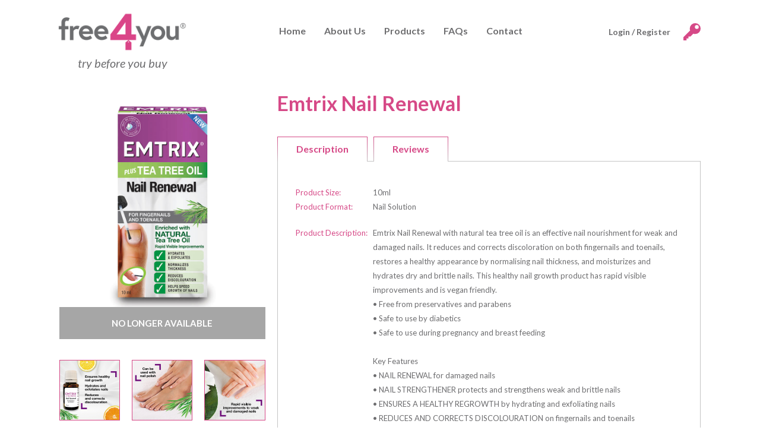

--- FILE ---
content_type: text/html; charset=UTF-8
request_url: https://www.free4you.co.uk/product/Emtrix-Nail-Renewal?rating=&page=10
body_size: 21811
content:
<!DOCTYPE html>
<html lang="en">
<head>
    <!-- Google Tag Manager -->
    <script>(function(w,d,s,l,i){w[l]=w[l]||[];w[l].push({'gtm.start':
    new Date().getTime(),event:'gtm.js'});var f=d.getElementsByTagName(s)[0],
    j=d.createElement(s),dl=l!='dataLayer'?'&l='+l:'';j.async=true;j.src=
    'https://www.googletagmanager.com/gtm.js?id='+i+dl;f.parentNode.insertBefore(j,f);
    })(window,document,'script','dataLayer','GTM-KDPKWKV');</script>
    <!-- End Google Tag Manager -->

    <meta charset="UTF-8">
    <meta name="viewport" content="width=device-width, initial-scale=1.0">
    <meta http-equiv="X-UA-Compatible" content="ie=edge">
    <meta name="description" content="">
    <meta name="author" content="">

    <link rel="apple-touch-icon" sizes="180x180" href="/apple-touch-icon.png">
    <link rel="icon" type="image/png" sizes="32x32" href="/favicon-32x32.png">
    <link rel="icon" type="image/png" sizes="16x16" href="/favicon-16x16.png">
    <link rel="manifest" href="/site.webmanifest">
    <link rel="mask-icon" href="/safari-pinned-tab.svg" color="#5bbad5">
    <meta name="msapplication-TileColor" content="#da532c">
    <meta name="theme-color" content="#ffffff">

    <!-- Open Graph data -->

    <title>Emtrix Nail Renewal</title>

    <link href="https://fonts.googleapis.com/css?family=Lato:400,400i,700" rel="stylesheet">
    <link rel="stylesheet" href="/css/styles.css?20260125163156">
    <script>(function(n,t,i,r){var u,f;n[i]=n[i]||{},n[i].initial={accountCode:"FREEY11111",host:"FREEY11111.pcapredict.com"},n[i].on=n[i].on||function(){(n[i].onq=n[i].onq||[]).push(arguments)},u=t.createElement("script"),u.async=!0,u.src=r,f=t.getElementsByTagName("script")[0],f.parentNode.insertBefore(u,f)})(window,document,"pca","//FREEY11111.pcapredict.com/js/sensor.js")</script>
</head>
<body>
    <!-- Google Tag Manager (noscript) -->
    <noscript><iframe src="https://www.googletagmanager.com/ns.html?id=GTM-KDPKWKV"
    height="0" width="0" style="display:none;visibility:hidden"></iframe></noscript>
    <!-- End Google Tag Manager (noscript) -->

<div class="hidden">
    <svg xmlns="http://www.w3.org/2000/svg" width="32" height="21" viewBox="0 0 32 21">
        <defs>
            <path id="svgTruck" d="M26.162,15.354a3.014,3.014,0,0,0-2.085.828,2.715,2.715,0,0,0,0,3.989A3.026,3.026,0,0,0,26.162,21,2.824,2.824,0,1,0,26.162,15.354Zm0,4.391a1.57,1.57,0,1,1,0-3.136A1.568,1.568,0,1,1,26.162,19.745ZM26.917,5.952a0.646,0.646,0,0,0-.437-0.163H23.138a0.642,0.642,0,0,0-.652.627V11.56a0.642,0.642,0,0,0,.652.627h5.3a0.642,0.642,0,0,0,.651-0.627V8.116a0.617,0.617,0,0,0-.215-0.464Zm0.873,4.98h-4v-3.9h2.437l1.564,1.355v2.54ZM10.25,15.354a3.014,3.014,0,0,0-2.085.828,2.715,2.715,0,0,0,0,3.989A3.026,3.026,0,0,0,10.25,21,2.824,2.824,0,1,0,10.25,15.354Zm0,4.391a1.57,1.57,0,1,1,0-3.136A1.568,1.568,0,1,1,10.25,19.745ZM5.9,16.126H4.594V14.458a0.652,0.652,0,0,0-1.3,0v2.3a0.642,0.642,0,0,0,.652.627H5.9A0.628,0.628,0,1,0,5.9,16.126Zm3.3-3.419a0.642,0.642,0,0,0-.652-0.627h-7.9a0.628,0.628,0,1,0,0,1.254h7.9A0.638,0.638,0,0,0,9.207,12.708ZM1.974,10.443l7.9,0.044a0.646,0.646,0,0,0,.658-0.621,0.633,0.633,0,0,0-.645-0.634l-7.9-.044H1.981A0.628,0.628,0,1,0,1.974,10.443ZM3.3,7.6h7.9a0.628,0.628,0,1,0,0-1.255H3.3A0.628,0.628,0,1,0,3.3,7.6Zm28.455-.847h0l-4.665-3.72a0.657,0.657,0,0,0-.417-0.144H21.19V0.627A0.642,0.642,0,0,0,20.538,0H3.942A0.642,0.642,0,0,0,3.29.627V5.218a0.652,0.652,0,0,0,1.3,0V1.254h15.3V16.126H14.55a0.628,0.628,0,1,0,0,1.255h7.956a0.628,0.628,0,1,0,0-1.255H21.2V4.139h5.252L30.7,7.527l-0.046,8.587H29.973a0.628,0.628,0,1,0,0,1.254H31.3a0.636,0.636,0,0,0,.652-0.621L32,7.238A0.653,0.653,0,0,0,31.759,6.749Z"/>
        </defs>
    </svg>
    <svg xmlns="http://www.w3.org/2000/svg" width="11" height="18" viewBox="0 0 11 18">
        <defs>
            <path id="svgChevron" d="M10.7,8.3L2.368,0.288A1.055,1.055,0,0,0,.92.288l-0.614.59a0.959,0.959,0,0,0,0,1.392L7.3,9l-7,6.734a0.96,0.96,0,0,0,0,1.393l0.614,0.59a1.056,1.056,0,0,0,1.449,0L10.7,9.695A0.966,0.966,0,0,0,10.7,8.3Z"/>
        </defs>
    </svg>
    <svg xmlns="http://www.w3.org/2000/svg" width="21px" height="22px" viewBox="0 0 21 22">
        <defs>
            <path id="svgCheck" d="M7.818,22.000 C7.133,22.000 6.486,21.680 6.070,21.131 L0.448,13.715 C-0.283,12.750 -0.093,11.377 0.873,10.646 C1.840,9.915 3.214,10.106 3.945,11.070 L7.643,15.948 L16.941,1.032 C17.582,0.006 18.933,-0.308 19.963,0.330 C20.991,0.970 21.305,2.321 20.664,3.348 L9.679,20.967 C9.298,21.580 8.639,21.965 7.918,21.998 C7.884,21.999 7.851,22.000 7.818,22.000 Z"/>
        </defs>
    </svg>
</div>
<header class="site-header">
    <div class="wrap">
        <a class="site-header_logo" href="/">
            <picture>
                <source srcset="/img/logo/4.svg" media="(max-width: 499px)" />
                <img src="/img/logo/free4you@2x.png" alt="Free4You" width="262" height="75">
            </picture>
            <span class="site-header_logo_strapline">try before you buy</span>
        </a>

        <nav class="nav-main">
            <ul>
                <li><a href="https://www.free4you.co.uk">Home</a></li>
                <li><a href="https://www.free4you.co.uk/about">About Us</a></li>
                <li><a href="https://www.free4you.co.uk/products">Products</a></li>
                <li><a href="https://www.free4you.co.uk/faq">FAQs</a></li>
                <li><a href="https://www.free4you.co.uk/contact">Contact</a></li>
            </ul>
        </nav>
        <div class="site-header_right">

                        <a class="site-header_login js-popup-show" data-popup="login">
                <span class="site-header_login_text">Login / Register</span>
                <svg xmlns="http://www.w3.org/2000/svg" width="29" height="29" viewBox="0 0 29 29"><path d="M19.87,0a9.122,9.122,0,0,0-9.13,9.13,11.251,11.251,0,0,0,.537,3.222L0,23.63V29H5.37V25.778H8.593V22.556h3.222l4.833-4.833a10.124,10.124,0,0,0,3.222.537A9.13,9.13,0,0,0,19.87,0Zm2.685,9.667a3.165,3.165,0,0,1-3.222-3.222,3.222,3.222,0,0,1,6.444,0A3.165,3.165,0,0,1,22.556,9.666Z"/></svg>
            </a>
            
            
            <button class="site-header_mobile js-mobile-toggle">
                <svg version="1.1" xmlns="http://www.w3.org/2000/svg" width="18" height="12" viewBox="0 0 18 12">
                    <rect width="18" height="2" fill="#323a44"/>
                    <rect y="5" width="18" height="2" fill="#323a44"/>
                    <rect y="10" width="18" height="2" fill="#323a44"/>
                </svg>
            </button>
        </div>
    </div>
</header>









    
        
        
    



    <div class="padding-top padding-bottom wrap review js-review" itemscope itemtype="http://schema.org/Product">
        <!-- <div class="row">
            <div class="col col-12 col-sm-4 col-md-3">
                <a href="/products" class="link">
                    <svg  xmlns="http://www.w3.org/2000/svg" width="11px" height="18px" viewBox="0 0 11 18">
                        <path d="M0.299,9.702 L8.632,17.712 C8.824,17.898 9.081,18.000 9.356,18.000 C9.630,18.000 9.887,17.898 10.080,17.712 L10.694,17.122 C11.093,16.738 11.093,16.114 10.694,15.730 L3.697,9.003 L10.701,2.270 C10.894,2.084 11.001,1.837 11.001,1.574 C11.001,1.310 10.894,1.063 10.701,0.877 L10.088,0.287 C9.895,0.102 9.638,-0.000 9.364,-0.000 C9.089,-0.000 8.832,0.102 8.639,0.287 L0.299,8.305 C0.106,8.491 -0.000,8.739 0.001,9.003 C-0.000,9.268 0.106,9.516 0.299,9.702 Z"/>
                    </svg>
                    Back to product listing
                </a>
            </div>
        </div> -->





        <div class="row">
            <div class="col col-12 col-sm-4">
                <div class="row">
                    <div class="col products-list_item">
                        <a href="/img/content/emtrix/1.jpeg" class="product-gallery">
                            <div class="products-list_img">
                                <img src="/img/content/emtrix/1.jpeg" alt="" id="review-image" itemprop="image">

                                                            </div>
                        </a>

                        
                                                                                                                        <div class="products-list_unavailable">No Longer Available</div>
                                                                                                        </div>
                </div>

                <div class="row js-review-gallery review_gallery">
                    <div class="col col-4"><a href="/img/content/emtrix/2.jpeg" class="product-gallery"><img src="/img/content/emtrix/2.jpeg" alt=""></a></div>                    <div class="col col-4"><a href="/img/content/emtrix/3.jpeg" class="product-gallery"><img src="/img/content/emtrix/3.jpeg" alt=""></a></div>                    <div class="col col-4"><a href="/img/content/emtrix/4.jpeg" class="product-gallery"><img src="/img/content/emtrix/4.jpeg" alt=""></a></div>                                    </div>

                
                                <div class="row" itemprop="aggregateRating" itemscope itemtype="http://schema.org/AggregateRating">
                    <meta itemprop="ratingValue" content = "4.3"/>
                    <meta itemprop="reviewCount" content = "97"/>

                    <div class="col">
                        <div class="review_stars">
                            <div class="product-stars product-stars__4"></div>
                            <p class="colour-highlight justifycentre">4.3 out of 5 stars</p>
                        </div>
                    </div>
                </div>

                <div class="row">
                    <div class="col">
                        <div class="review_breakdown">
                                                        <div class="review_breakdown_row">
                                <div class="review_breakdown_label">
                                    5 star
                                </div>

                                <div class="review_breakdown_bar">
                                    <a href="?rating=5">
                                        <div class="review_breakdown_bar_inner" style="width: 52.577319587629%;"></div>
                                    </a>
                                </div>
                            </div>
                                                        <div class="review_breakdown_row">
                                <div class="review_breakdown_label">
                                    4 star
                                </div>

                                <div class="review_breakdown_bar">
                                    <a href="?rating=4">
                                        <div class="review_breakdown_bar_inner" style="width: 32.989690721649%;"></div>
                                    </a>
                                </div>
                            </div>
                                                        <div class="review_breakdown_row">
                                <div class="review_breakdown_label">
                                    3 star
                                </div>

                                <div class="review_breakdown_bar">
                                    <a href="?rating=3">
                                        <div class="review_breakdown_bar_inner" style="width: 8.2474226804124%;"></div>
                                    </a>
                                </div>
                            </div>
                                                        <div class="review_breakdown_row">
                                <div class="review_breakdown_label">
                                    2 star
                                </div>

                                <div class="review_breakdown_bar">
                                    <a href="?rating=2">
                                        <div class="review_breakdown_bar_inner" style="width: 2.0618556701031%;"></div>
                                    </a>
                                </div>
                            </div>
                                                        <div class="review_breakdown_row">
                                <div class="review_breakdown_label">
                                    1 star
                                </div>

                                <div class="review_breakdown_bar">
                                    <a href="?rating=1">
                                        <div class="review_breakdown_bar_inner" style="width: 4.1237113402062%;"></div>
                                    </a>
                                </div>
                            </div>
                            
                        </div>
                    </div>
                </div>
                            </div>
            <div class="col col-12 col-sm-8 review_summary margin-top margin-reset-sm">
                <h1 itemprop="name">Emtrix Nail Renewal</h1>

                <div id="prodTabs" class="container">
                    <ul  class="nav nav-tabs">
                        
                        <li  class="active" ><a href="#prodDescription" data-toggle="tab" class="js-tab-trigger">Description</a></li>

                        
                                                <li  class="active" ><a href="#prodReviews" data-toggle="tab" class="js-tab-trigger">Reviews</a></li>
                                            </ul>


                    <div class="tab-content clearfix">
                        
                        <div class="tab-pane  active " id="prodDescription">
                            <dl class="review_stats">
                                
                                                                <dt>
                                    Product Size:
                                </dt>
                                <dd>
                                    10ml
                                </dd>
                                
                                
                                                                <dt>
                                    Product Format:
                                </dt>
                                <dd>
                                    Nail Solution
                                </dd>
                                
                                                                <dt class="margin-top">
                                    Product Description:
                                </dt>
                                <dd class="margin-top" itemprop="description">
                                    Emtrix Nail Renewal with natural tea tree oil is an effective nail nourishment for weak and damaged nails. It reduces and corrects discoloration on both fingernails and toenails, restores a healthy appearance by normalising nail thickness, and moisturizes and hydrates dry and brittle nails. This healthy nail growth product has rapid visible improvements and is vegan friendly.<br />
•	Free from preservatives and parabens<br />
•	Safe to use by diabetics<br />
•	Safe to use during pregnancy and breast feeding<br />
<br />
Key Features<br />
•	NAIL RENEWAL for damaged nails <br />
•	NAIL STRENGTHENER protects and strengthens weak and brittle nails<br />
•	ENSURES A HEALTHY REGROWTH by hydrating and exfoliating nails<br />
•	REDUCES AND CORRECTS DISCOLOURATION on fingernails and toenails<br />
•	RAPID VISIBLE IMPROVEMENTS <br />
•	RESTORES HEALTHY APPEARANCE by normalising nail thickness<br />
•	NATURAL TEA TREE OIL anti-inflammatory and anti-bacterial ingredient <br />
•	IMPROVES THE APPEARANCE of aging nails<br />
•	CAN BE USED WITH NAIL POLISH<br />
•	VEGAN friendly
                                </dd>
                                
                                                                <dt class="margin-top">
                                    How to use:
                                </dt>
                                <dd class="margin-top">
                                    Apply a thin layer just once daily before bedtime directly to affected nails (fingernails or toenails) and under the edge of the nail. Allow a few minutes to dry. Use Emtrix daily, as needed. No filing needed.<br />
<br />
If you use nail polish whilst using Emtrix, remove any old layers of nail polish thoroughly in the evening. Apply Emtrix to affected nails before going to bed, as described above. The next day, nail polish can be applied to the treated nails. Repeat this procedure every day.
                                </dd>
                                
                                                                <dt class="margin-top">
                                    Ingredients:
                                </dt>
                                <dd class="margin-top">
                                    Propylene Glycol, Glycerin, Urea, Lactic Acid, Polysorbate 60, Melaleuca Alternifolia (tea tree) leaf oil, Aqua, Sodium Hydroxide, Disodium EDTA, Limonene
                                </dd>
                                                            </dl>
                        </div>

                        
                                                <div class="tab-pane  active " id="prodReviews">
                            <p class="text-extra-large colour-highlight">(<span class="weight-bold">97</span> Reviews) </p>
                            <hr>
                            <div class="reviews">
                                                                    <div class="reviews_review">
                                        <div class="reviews_review_text" itemprop="review" itemscope itemtype="http://schema.org/Review">
                                            <div class="rating-section">
                                                <span class="product-stars product-stars__4"></span>
                                                <button data-url="https://www.free4you.co.uk/product/Emtrix-Nail-Renewal/review/15828" data-id="15828" data-product="162" class="button fb-button share-review">Share on facebook</button>
                                            </div>
                                            
                                            <span class="text-small" itemprop="description">Smell of tea tree is very strong , only used on toe nails so far so it’s ok... not sure about using on finger nails... but I’ll give it a go. Nice product once applied, really simple and easy and quick to do which I love. Speedy delivery. Only used for couple of days so will need to wait and see how good it works, will update in a week</span> <br>
                                            <strong class="text-small colour-black"><span itemprop="datePublished">20/05/2021 13:55</span> <span itemprop="author">Z Cork</span></strong>

                                            <div itemprop="reviewRating" itemscope itemtype="http://schema.org/Rating">
                                                <meta itemprop="worstRating" content="1"/>
                                                <meta itemprop="ratingValue" content="4"/>
                                                <meta itemprop="bestRating" content="5"/>
                                            </div>
                                            <div class="js-user-review-gallery">
                                                                                        </div>
                                        </div>
                                    </div>
                                                                    <div class="reviews_review">
                                        <div class="reviews_review_text" itemprop="review" itemscope itemtype="http://schema.org/Review">
                                            <div class="rating-section">
                                                <span class="product-stars product-stars__4"></span>
                                                <button data-url="https://www.free4you.co.uk/product/Emtrix-Nail-Renewal/review/15817" data-id="15817" data-product="162" class="button fb-button share-review">Share on facebook</button>
                                            </div>
                                            
                                            <span class="text-small" itemprop="description">Emtrix nail renewal is easy to apply, just like nail polish. You can smell the tee tree oil its quite strong. It quickly dries on the nails early days to see if its making any difference. Leaves nail looking shiny. They advise putting it on at night time, once it dries you can still smell the tea tree oli</span> <br>
                                            <strong class="text-small colour-black"><span itemprop="datePublished">20/05/2021 13:18</span> <span itemprop="author">T Day</span></strong>

                                            <div itemprop="reviewRating" itemscope itemtype="http://schema.org/Rating">
                                                <meta itemprop="worstRating" content="1"/>
                                                <meta itemprop="ratingValue" content="4"/>
                                                <meta itemprop="bestRating" content="5"/>
                                            </div>
                                            <div class="js-user-review-gallery">
                                                                                        </div>
                                        </div>
                                    </div>
                                                                    <div class="reviews_review">
                                        <div class="reviews_review_text" itemprop="review" itemscope itemtype="http://schema.org/Review">
                                            <div class="rating-section">
                                                <span class="product-stars product-stars__5"></span>
                                                <button data-url="https://www.free4you.co.uk/product/Emtrix-Nail-Renewal/review/15756" data-id="15756" data-product="162" class="button fb-button share-review">Share on facebook</button>
                                            </div>
                                            
                                            <span class="text-small" itemprop="description">The best solution for nails.I used for two days and I see already a improvement on nails.</span> <br>
                                            <strong class="text-small colour-black"><span itemprop="datePublished">20/05/2021 11:32</span> <span itemprop="author">R VIRLAN</span></strong>

                                            <div itemprop="reviewRating" itemscope itemtype="http://schema.org/Rating">
                                                <meta itemprop="worstRating" content="1"/>
                                                <meta itemprop="ratingValue" content="5"/>
                                                <meta itemprop="bestRating" content="5"/>
                                            </div>
                                            <div class="js-user-review-gallery">
                                                                                        </div>
                                        </div>
                                    </div>
                                                                    <div class="reviews_review">
                                        <div class="reviews_review_text" itemprop="review" itemscope itemtype="http://schema.org/Review">
                                            <div class="rating-section">
                                                <span class="product-stars product-stars__4"></span>
                                                <button data-url="https://www.free4you.co.uk/product/Emtrix-Nail-Renewal/review/15737" data-id="15737" data-product="162" class="button fb-button share-review">Share on facebook</button>
                                            </div>
                                            
                                            <span class="text-small" itemprop="description">I haven’t had the product long so unsure how effective it is. However, I do know there was prompt delivery, packaging (outer box) is nice and explains what it does. The bottle itself is plain but has ingredients and directions (leaflet also included in box). It has a nice smell to it, not “medical” smell. Dries quickly.</span> <br>
                                            <strong class="text-small colour-black"><span itemprop="datePublished">20/05/2021 11:00</span> <span itemprop="author">S MacLennan</span></strong>

                                            <div itemprop="reviewRating" itemscope itemtype="http://schema.org/Rating">
                                                <meta itemprop="worstRating" content="1"/>
                                                <meta itemprop="ratingValue" content="4"/>
                                                <meta itemprop="bestRating" content="5"/>
                                            </div>
                                            <div class="js-user-review-gallery">
                                                                                        </div>
                                        </div>
                                    </div>
                                                                    <div class="reviews_review">
                                        <div class="reviews_review_text" itemprop="review" itemscope itemtype="http://schema.org/Review">
                                            <div class="rating-section">
                                                <span class="product-stars product-stars__5"></span>
                                                <button data-url="https://www.free4you.co.uk/product/Emtrix-Nail-Renewal/review/15726" data-id="15726" data-product="162" class="button fb-button share-review">Share on facebook</button>
                                            </div>
                                            
                                            <span class="text-small" itemprop="description">Really good. Very ideal for protecting my nails and making them feel more refreshed and nurished</span> <br>
                                            <strong class="text-small colour-black"><span itemprop="datePublished">20/05/2021 10:53</span> <span itemprop="author">C ryan</span></strong>

                                            <div itemprop="reviewRating" itemscope itemtype="http://schema.org/Rating">
                                                <meta itemprop="worstRating" content="1"/>
                                                <meta itemprop="ratingValue" content="5"/>
                                                <meta itemprop="bestRating" content="5"/>
                                            </div>
                                            <div class="js-user-review-gallery">
                                                                                        </div>
                                        </div>
                                    </div>
                                                                    <div class="reviews_review">
                                        <div class="reviews_review_text" itemprop="review" itemscope itemtype="http://schema.org/Review">
                                            <div class="rating-section">
                                                <span class="product-stars product-stars__5"></span>
                                                <button data-url="https://www.free4you.co.uk/product/Emtrix-Nail-Renewal/review/15683" data-id="15683" data-product="162" class="button fb-button share-review">Share on facebook</button>
                                            </div>
                                            
                                            <span class="text-small" itemprop="description">This is already an amazing product after just one day. Will definitely buy again</span> <br>
                                            <strong class="text-small colour-black"><span itemprop="datePublished">19/05/2021 18:39</span> <span itemprop="author">R Lloyd</span></strong>

                                            <div itemprop="reviewRating" itemscope itemtype="http://schema.org/Rating">
                                                <meta itemprop="worstRating" content="1"/>
                                                <meta itemprop="ratingValue" content="5"/>
                                                <meta itemprop="bestRating" content="5"/>
                                            </div>
                                            <div class="js-user-review-gallery">
                                                                                        </div>
                                        </div>
                                    </div>
                                                                    <div class="reviews_review">
                                        <div class="reviews_review_text" itemprop="review" itemscope itemtype="http://schema.org/Review">
                                            <div class="rating-section">
                                                <span class="product-stars product-stars__4"></span>
                                                <button data-url="https://www.free4you.co.uk/product/Emtrix-Nail-Renewal/review/15616" data-id="15616" data-product="162" class="button fb-button share-review">Share on facebook</button>
                                            </div>
                                            
                                            <span class="text-small" itemprop="description">It was ok. Some growth.</span> <br>
                                            <strong class="text-small colour-black"><span itemprop="datePublished">18/05/2021 23:45</span> <span itemprop="author">J King</span></strong>

                                            <div itemprop="reviewRating" itemscope itemtype="http://schema.org/Rating">
                                                <meta itemprop="worstRating" content="1"/>
                                                <meta itemprop="ratingValue" content="4"/>
                                                <meta itemprop="bestRating" content="5"/>
                                            </div>
                                            <div class="js-user-review-gallery">
                                                                                        </div>
                                        </div>
                                    </div>
                                                            <ul class="pagination" role="navigation">
        
                    <li class="page-item">
                <a class="page-link" href="https://www.free4you.co.uk/product/Emtrix-Nail-Renewal?rating=&amp;page=9" rel="prev" aria-label="&laquo; Previous">&lsaquo;</a>
            </li>
        
        
                    
            
            
                                                                        <li class="page-item"><a class="page-link" href="https://www.free4you.co.uk/product/Emtrix-Nail-Renewal?rating=&amp;page=1">1</a></li>
                                                                                <li class="page-item"><a class="page-link" href="https://www.free4you.co.uk/product/Emtrix-Nail-Renewal?rating=&amp;page=2">2</a></li>
                                                                                <li class="page-item"><a class="page-link" href="https://www.free4you.co.uk/product/Emtrix-Nail-Renewal?rating=&amp;page=3">3</a></li>
                                                                                <li class="page-item"><a class="page-link" href="https://www.free4you.co.uk/product/Emtrix-Nail-Renewal?rating=&amp;page=4">4</a></li>
                                                                                <li class="page-item"><a class="page-link" href="https://www.free4you.co.uk/product/Emtrix-Nail-Renewal?rating=&amp;page=5">5</a></li>
                                                                                <li class="page-item"><a class="page-link" href="https://www.free4you.co.uk/product/Emtrix-Nail-Renewal?rating=&amp;page=6">6</a></li>
                                                                                <li class="page-item"><a class="page-link" href="https://www.free4you.co.uk/product/Emtrix-Nail-Renewal?rating=&amp;page=7">7</a></li>
                                                                                <li class="page-item"><a class="page-link" href="https://www.free4you.co.uk/product/Emtrix-Nail-Renewal?rating=&amp;page=8">8</a></li>
                                                                                <li class="page-item"><a class="page-link" href="https://www.free4you.co.uk/product/Emtrix-Nail-Renewal?rating=&amp;page=9">9</a></li>
                                                                                <li class="page-item active" aria-current="page"><span class="page-link">10</span></li>
                                                        
        
                    <li class="page-item disabled" aria-disabled="true" aria-label="Next &raquo;">
                <span class="page-link" aria-hidden="true">&rsaquo;</span>
            </li>
            </ul>

                        </div>
                                            </div>
                </div>

                                <hr>

                <h2 class="h1">Available to purchase from&hellip;</h2>

                <div class="review_availability">
                                            <a href="https://www.amazon.co.uk/dp/B01FC9NWQC" target="_blank" class="retailer-link" data-chain="Amazon">
                            <img src="/img/logo/amazon.png" alt="Amazon" width="100">
                        </a>
                                    </div>
                            </div>
        </div>
    </div>
</div>

<script src="/js/Luminous.min.js"></script>
<script>
  new LuminousGallery(document.querySelectorAll('.product-gallery'), {}, {
    caption: function(trigger) {
      return trigger.querySelector('img').getAttribute('alt');
    }
  });
  new LuminousGallery(document.querySelectorAll('.comp-gallery'), {}, {
    caption: function(trigger) {
      return trigger.querySelector('img').getAttribute('alt');
    }
  });
  new LuminousGallery(document.querySelectorAll('.js-user-review-gallery a'));
</script>


<div class="bg-base padding-top-double padding-bottom-double whatmakesusdifferent">
    <div class="wrap-narrow justifycentre colour-white">
        <h2>
            What makes us different?
        </h2>

        <p>
            With over 10 years experience of working with some of the worlds most recognised brands, free4you understands the importance of placing brands into consumers hands. We are also completely free to use, and will never ask you for any payment details to use our site.
        </p>
    </div>
</div>

<div class="bg-highlight colour-white justifycentre padding-top-double padding-bottom-double">
    <div class="wrap">
        <div class="row text-small">
            <div class="col col-6 col-sm-3">
                <p>
                    <svg xmlns="http://www.w3.org/2000/svg" width="38" height="50" viewBox="0 0 38 50">
                        <path fill="#FFF" d="M35.3,20.191H34.341v-4.56A15.466,15.466,0,0,0,19.452,0c-0.226,0-.678,0-0.9,0A15.466,15.466,0,0,0,3.659,15.631v4.56H2.7c-1.485,0-2.7,1.549-2.7,3.463V46.525C0,48.436,1.211,50,2.7,50H35.3c1.485,0,2.7-1.564,2.7-3.475V23.654C38,21.74,36.789,20.191,35.3,20.191ZM22.055,35.066v6.911a1.467,1.467,0,0,1-1.438,1.461H17.383a1.467,1.467,0,0,1-1.438-1.461V35.066a4.2,4.2,0,0,1,2.6-7.12c0.226-.009.678-0.009,0.9,0A4.2,4.2,0,0,1,22.055,35.066Zm5.936-14.875H10.009v-4.56A9.122,9.122,0,0,1,19,6.453a9.123,9.123,0,0,1,8.991,9.178v4.56Z"/>
                    </svg>
                </p>

                <p>
                    <strong>PRIVATE AND SECURE</strong> <br>
                    Your data is secure with us, we don’t sell or share your data.
                </p>
            </div>
            <div class="col col-6 col-sm-3">
                <p>
                    <svg xmlns="http://www.w3.org/2000/svg" width="50" height="50" viewBox="0 0 50 50">
                        <path fill="#FFF" d="M29.175,18.75a2.082,2.082,0,0,0-2.081,2.08v8.33a2.08,2.08,0,0,0,4.161,0V20.83A2.088,2.088,0,0,0,29.175,18.75Zm11.457,0H37.507V25h3.126a1.046,1.046,0,0,0,1.045-1.045v-4.17A1.044,1.044,0,0,0,40.632,18.75Zm7.853-5.635L36.892,1.523A5.172,5.172,0,0,0,33.209,0H16.81a5.156,5.156,0,0,0-3.682,1.524L1.524,13.115A5.176,5.176,0,0,0,0,16.807V33.2a5.154,5.154,0,0,0,1.524,3.682L13.118,48.476A5.172,5.172,0,0,0,16.8,50H33.2a5.155,5.155,0,0,0,3.682-1.523L48.476,36.885A5.171,5.171,0,0,0,50,33.2v-16.4A5.127,5.127,0,0,0,48.485,13.115ZM10.549,23.955l0.313,0.088c3.077,0.879,3.721,2.988,3.721,4.6a4.451,4.451,0,0,1-4.171,4.687,4.414,4.414,0,0,1-4.161-4.394,1.039,1.039,0,0,1,.987-1.094,1.012,1.012,0,0,1,1.094.977,2.348,2.348,0,0,0,2.08,2.432,2.4,2.4,0,0,0,2.09-2.607c0-1.728-1.065-2.266-2.217-2.6l-0.3-.088c-3.086-.879-3.731-2.988-3.731-4.6a4.451,4.451,0,0,1,4.171-4.687,4.414,4.414,0,0,1,4.161,4.394,1.039,1.039,0,0,1-.987,1.094,1.027,1.027,0,0,1-1.094-.986,2.345,2.345,0,0,0-2.08-2.422,2.4,2.4,0,0,0-2.09,2.607C8.332,23.086,9.4,23.633,10.549,23.955ZM23.959,18.75H20.834V32.295a1.045,1.045,0,0,1-2.09,0V18.75H15.618a1.045,1.045,0,1,1,0-2.09H23.95A1.045,1.045,0,0,1,23.959,18.75Zm9.387,10.42h-0.01a4.166,4.166,0,1,1-8.332,0V20.84a4.171,4.171,0,0,1,8.341,0v8.33Zm10.412-5.215a3.134,3.134,0,0,1-3.126,3.125H37.507v5.205a1.045,1.045,0,0,1-2.09,0V17.7a1.046,1.046,0,0,1,1.045-1.045h4.171a3.134,3.134,0,0,1,3.126,3.125v4.17Z"/>
                    </svg>
                </p>

                <p>
                    <strong>ONE-STOP-SHOP</strong> <br>
                    All your favourite brands in one place, so no need to register multiple times.
                </p>
            </div>
            <div class="col col-6 col-sm-3 margin-top margin-reset-sm">
                <p>
                    <svg xmlns="http://www.w3.org/2000/svg" xmlns:xlink="http://www.w3.org/1999/xlink" width="76" height="50" viewBox="0 0 32 21">
                        <path fill="#FFF" d="M26.162,15.354a3.014,3.014,0,0,0-2.085.828,2.715,2.715,0,0,0,0,3.989A3.026,3.026,0,0,0,26.162,21,2.824,2.824,0,1,0,26.162,15.354Zm0,4.391a1.57,1.57,0,1,1,0-3.136A1.568,1.568,0,1,1,26.162,19.745ZM26.917,5.952a0.646,0.646,0,0,0-.437-0.163H23.138a0.642,0.642,0,0,0-.652.627V11.56a0.642,0.642,0,0,0,.652.627h5.3a0.642,0.642,0,0,0,.651-0.627V8.116a0.617,0.617,0,0,0-.215-0.464Zm0.873,4.98h-4v-3.9h2.437l1.564,1.355v2.54ZM10.25,15.354a3.014,3.014,0,0,0-2.085.828,2.715,2.715,0,0,0,0,3.989A3.026,3.026,0,0,0,10.25,21,2.824,2.824,0,1,0,10.25,15.354Zm0,4.391a1.57,1.57,0,1,1,0-3.136A1.568,1.568,0,1,1,10.25,19.745ZM5.9,16.126H4.594V14.458a0.652,0.652,0,0,0-1.3,0v2.3a0.642,0.642,0,0,0,.652.627H5.9A0.628,0.628,0,1,0,5.9,16.126Zm3.3-3.419a0.642,0.642,0,0,0-.652-0.627h-7.9a0.628,0.628,0,1,0,0,1.254h7.9A0.638,0.638,0,0,0,9.207,12.708ZM1.974,10.443l7.9,0.044a0.646,0.646,0,0,0,.658-0.621,0.633,0.633,0,0,0-.645-0.634l-7.9-.044H1.981A0.628,0.628,0,1,0,1.974,10.443ZM3.3,7.6h7.9a0.628,0.628,0,1,0,0-1.255H3.3A0.628,0.628,0,1,0,3.3,7.6Zm28.455-.847h0l-4.665-3.72a0.657,0.657,0,0,0-.417-0.144H21.19V0.627A0.642,0.642,0,0,0,20.538,0H3.942A0.642,0.642,0,0,0,3.29.627V5.218a0.652,0.652,0,0,0,1.3,0V1.254h15.3V16.126H14.55a0.628,0.628,0,1,0,0,1.255h7.956a0.628,0.628,0,1,0,0-1.255H21.2V4.139h5.252L30.7,7.527l-0.046,8.587H29.973a0.628,0.628,0,1,0,0,1.254H31.3a0.636,0.636,0,0,0,.652-0.621L32,7.238A0.653,0.653,0,0,0,31.759,6.749Z"/>
                    </svg>
                </p>

                <p>
                    <strong>EASY AND FAST</strong> <br>
                    Simple process with express delivery!
                </p>
            </div>
            <div class="col col-6 col-sm-3 margin-top margin-reset-sm">
                <p>
                    <svg xmlns="http://www.w3.org/2000/svg" width="50" height="50" viewBox="0 0 56 56">
                        <path fill="#FFF" d="M23.389,19.936L19.213,31.87,15.036,19.936h-3l5.683,15.85,0.1,0.278H20.61L26.2,20.5l0.2-.562H23.389Zm4.172,0h2.952V36.063H27.561V19.936Zm15.783,2.735a4.439,4.439,0,0,0-1.363-1.545,6.081,6.081,0,0,0-2-.9,9.668,9.668,0,0,0-2.411-.288H33.457V36.064H36.41V30.026h0.635a9.711,9.711,0,0,0,2.641-.347,6.906,6.906,0,0,0,2.159-1.017,4.953,4.953,0,0,0,1.468-1.643A4.833,4.833,0,0,0,43.344,22.671Zm-2.711,3.248a2.452,2.452,0,0,1-.747.833,3.7,3.7,0,0,1-1.2.544,6.056,6.056,0,0,1-1.578.193h-0.7V22.473H37.5a6.618,6.618,0,0,1,1.391.142,3.191,3.191,0,0,1,1.077.423,2.067,2.067,0,0,1,.678.707,2.114,2.114,0,0,1,.243,1.064A2.315,2.315,0,0,1,40.634,25.918Zm14.516,0.1-6.559-6.56V10.181a2.8,2.8,0,0,0-2.8-2.8H36.515l-6.559-6.56A2.8,2.8,0,0,0,26,.82l-6.559,6.56H10.162a2.8,2.8,0,0,0-2.8,2.8v9.278L0.8,26.019a2.8,2.8,0,0,0,0,3.96l6.559,6.56v9.278a2.8,2.8,0,0,0,2.8,2.8h9.277L26,55.179a2.8,2.8,0,0,0,3.958,0l6.559-6.56h9.277a2.8,2.8,0,0,0,2.8-2.8V36.541l6.559-6.56A2.8,2.8,0,0,0,55.15,26.02Zm-9.359,9.361V45.819H35.355L27.976,53.2,20.6,45.819H10.162V35.381L2.783,28l7.379-7.381V10.181H20.6L27.976,2.8l7.379,7.381H45.791V20.619L53.17,28ZM27.976,7a1.4,1.4,0,1,1-1.4,1.4A1.4,1.4,0,0,1,27.976,7Zm0,39.2a1.4,1.4,0,1,1-1.4,1.4A1.4,1.4,0,0,1,27.976,46.2ZM14.12,12.74a1.4,1.4,0,1,1-1.4,1.4A1.4,1.4,0,0,1,14.12,12.74ZM41.832,40.459a1.4,1.4,0,1,1-1.4,1.4A1.4,1.4,0,0,1,41.832,40.459Zm0-27.719a1.4,1.4,0,1,1-1.4,1.4A1.4,1.4,0,0,1,41.832,12.74ZM14.12,40.459a1.4,1.4,0,1,1-1.4,1.4A1.4,1.4,0,0,1,14.12,40.459ZM47.571,26.6a1.4,1.4,0,1,1-1.4,1.4A1.4,1.4,0,0,1,47.571,26.6Zm-39.189,0a1.4,1.4,0,1,1-1.4,1.4A1.4,1.4,0,0,1,8.382,26.6Z"/>
                    </svg>
                </p>

                <p>
                    <strong>FREE TO USE</strong> <br>
                    Our site is completely free to use and we will never ask you for any card details. All we ask in return is your honest feedback on the products you try.
                </p>
            </div>
        </div>

                <div class="row padding-top-double">
            <div class="col">
                <a href="#" class="button button_hover-alt text-extra-large js-popup-show" data-popup="login">Sign up today</a>
            </div>
        </div>
            </div>
</div>

<footer class="site-footer justifycentre padding-top-double padding-bottom-double weight-bold text-small">
    Copyright 2026 &copy; free4you <br>
    <nav class="nav-footer line-height-1 padding-top">
        <a href="https://www.free4you.co.uk/privacy">Privacy Policy and Terms & Conditions for using our site</a> <a href="https://www.free4you.co.uk/cookie">Cookie Policy</a>
    </nav>
</footer>

<nav class="nav-mobile">
    <ul>
        <li><a href="https://www.free4you.co.uk">Home</a></li>
        <li><a href="https://www.free4you.co.uk/about">About Us</a></li>
        <li><a href="https://www.free4you.co.uk/products">Products</a></li>
        <li><a href="https://www.free4you.co.uk/faq">FAQs</a></li>
        <li><a href="https://www.free4you.co.uk/contact">Contact</a></li>
    </ul>
    <button class="nav-mobile_button js-mobile-toggle">&times;</button>
</nav>
<div class="overlay"></div>

<div class="overlay-box colour-white" id="overlay-screening">
    <form method="POST" action="https://www.free4you.co.uk/account/screener" accept-charset="UTF-8" class="form-screening js-form-screening js-form-validate"><input name="_token" type="hidden" value="VWKDgBxoldxoNxV5FwlE8UQz81mTJASbWM8qFVhf">
    <input name="product_id" type="hidden" value="" class="js-screening-id"/>
    <div class="row">
        <div class="col col-12">
            <div class="js-screening-questions"></div>
        </div>
    </div>
    </form>
</div>

<div class="overlay-box colour-white" id="overlay-review">
    <form method="POST" action="https://www.free4you.co.uk/review" accept-charset="UTF-8" class="form-review js-form-review js-form-validate"><input name="_token" type="hidden" value="VWKDgBxoldxoNxV5FwlE8UQz81mTJASbWM8qFVhf">
    <input name="product_id" type="hidden" value="" class="js-review-id"/>
    <div class="row">
        <div class="col col-12">
            <fieldset class="form-review_step0 form-review__show">
                <h2>Thank you for trying <span class="js-review-title"></span></h2>

                <div class="row">
                    <div class="col">
                        <p>To ensure we can continue bringing you exciting products free of charge, we rely on your honest feedback of your experience with the product. As a result we will now ask you <span class="js-review-quantity">9</span> simple questions to gain a better understanding of your experience using the products.</p>
                    </div>
                </div>
                <div class="row">
                    <div class="col justifycentre">
                        <button type="button" class="button form-review_next" data-next="1">Start Feedback</button>
                    </div>
                </div>
            </fieldset>
            <div class="js-review-questions"></div>
        </div>
    </div>
    </form>
</div>

<div class="overlay-box colour-white" id="overlay-login">
    <button class="overlay_close js-popup-hide">&times;</button>
    <div class="overlay-box_inner">
        <div class="row row__biggutter">
            <div class="col col-12 col-sm-4 js-overlay-login">
                <h2>Login</h2>

                
                <form method="POST" action="https://www.free4you.co.uk/login" accept-charset="UTF-8"><input name="_token" type="hidden" value="VWKDgBxoldxoNxV5FwlE8UQz81mTJASbWM8qFVhf">
                                    <p class="err">
                        
                        
                    </p>
                                <div class="row">
                    <div class="col">
                        <label for="login-email">Email address</label>
                        <input name="email" type="email">
                    </div>
                </div>

                <div class="row">
                    <div class="col">
                        <label for="login-password">Password</label>
                        <input name="password" type="password" value="">
                    </div>
                </div>

                <div class="row">
                    <div class="col justifycentre">
                        <button type="submit" class="button">Log In</button>
                    </div>
                </div>

                <div class="row">
                    <div class="col justifycentre">
                        <a href="https://www.free4you.co.uk/password/reset">Forgotten Password</a>
                    </div>
                </div>
                </form>
            </div>
            <div class="col col-12 col-sm-auto js-overlay-register">
                <form method="POST" action="https://www.free4you.co.uk/register" accept-charset="UTF-8" class="form-register js-form-register js-form-validate"><input name="_token" type="hidden" value="VWKDgBxoldxoNxV5FwlE8UQz81mTJASbWM8qFVhf">
                <fieldset class="form-register_step1 form-register__show">
                    <h2>Register <span>(step 1 of 5)</span></h2>
                    <div class="row">
                        <div class="col col-12 col-sm-6">
                            <label for="register-fname">First name</label>
                            <input type="text" id="register-fname" name="fname" required
                                   data-msg-required="Please enter your first name">
                        </div>

                        <div class="col col-12 col-sm-6 margin-top margin-reset-sm">
                            <label for="register-lname">Last name</label>
                            <input type="text" id="register-lname" name="lname" required
                                   data-msg-required="Please enter your last name">
                        </div>
                    </div>

                    <div class="row">
                        <div class="col col-12 col-sm-6">
                            <label for="register-email">Email address</label>
                            <input type="email" id="register-email" name="email" required
                                   data-msg-required="Please enter your email address">
                            <label class="hidden js-error-email">Email Address already in use</label>
                        </div>

                        <div class="col col-12 col-sm-6">
                            <label for="register-gender">Gender</label>
                            <select name="gender" id="register-gender" required
                                    data-msg-required="Please select your gender">
                                <option value=""></option>
                                <option>Male</option>
                                <option>Female</option>
                            </select>
                        </div>
                    </div>

                    <div class="row">
                        <div class="col col-12 col-sm-6 margin-top margin-reset-sm">
                            <label for="register-dob">Date of Birth</label>
                            <div class="row">
                                <div class="col">
                                    <select name="dobday" id="register-dobday" required
                                            data-msg-required="Please enter your date of birth">
                                        <option value=""></option>
                                        <option value="1">1</option>
                                        <option value="2">2</option>
                                        <option value="3">3</option>
                                        <option value="4">4</option>
                                        <option value="5">5</option>
                                        <option value="6">6</option>
                                        <option value="7">7</option>
                                        <option value="8">8</option>
                                        <option value="9">9</option>
                                        <option value="10">10</option>
                                        <option value="11">11</option>
                                        <option value="12">12</option>
                                        <option value="13">13</option>
                                        <option value="14">14</option>
                                        <option value="15">15</option>
                                        <option value="16">16</option>
                                        <option value="17">17</option>
                                        <option value="18">18</option>
                                        <option value="19">19</option>
                                        <option value="20">20</option>
                                        <option value="21">21</option>
                                        <option value="22">22</option>
                                        <option value="23">23</option>
                                        <option value="24">24</option>
                                        <option value="25">25</option>
                                        <option value="26">26</option>
                                        <option value="27">27</option>
                                        <option value="28">28</option>
                                        <option value="29">29</option>
                                        <option value="30">30</option>
                                        <option value="31">31</option>
                                    </select>
                                </div>
                                <div class="col">
                                    <select name="dobmonth" id="register-dobmonth" required
                                            data-msg-required="Please enter your date of birth">
                                        <option value=""></option>
                                        <option value="1">January</option>
                                        <option value="2">February</option>
                                        <option value="3">March</option>
                                        <option value="4">April</option>
                                        <option value="5">May</option>
                                        <option value="6">June</option>
                                        <option value="7">July</option>
                                        <option value="8">August</option>
                                        <option value="9">September</option>
                                        <option value="10">October</option>
                                        <option value="11">November</option>
                                        <option value="12">December</option>
                                    </select>
                                </div>
                                <div class="col">
                                    <select name="dobyear" id="register-dobyear" required
                                            data-msg-required="Please enter your date of birth">
                                        <option value=""></option>
                                                                                    <option>2010</option>
                                                                                    <option>2009</option>
                                                                                    <option>2008</option>
                                                                                    <option>2007</option>
                                                                                    <option>2006</option>
                                                                                    <option>2005</option>
                                                                                    <option>2004</option>
                                                                                    <option>2003</option>
                                                                                    <option>2002</option>
                                                                                    <option>2001</option>
                                                                                    <option>2000</option>
                                                                                    <option>1999</option>
                                                                                    <option>1998</option>
                                                                                    <option>1997</option>
                                                                                    <option>1996</option>
                                                                                    <option>1995</option>
                                                                                    <option>1994</option>
                                                                                    <option>1993</option>
                                                                                    <option>1992</option>
                                                                                    <option>1991</option>
                                                                                    <option>1990</option>
                                                                                    <option>1989</option>
                                                                                    <option>1988</option>
                                                                                    <option>1987</option>
                                                                                    <option>1986</option>
                                                                                    <option>1985</option>
                                                                                    <option>1984</option>
                                                                                    <option>1983</option>
                                                                                    <option>1982</option>
                                                                                    <option>1981</option>
                                                                                    <option>1980</option>
                                                                                    <option>1979</option>
                                                                                    <option>1978</option>
                                                                                    <option>1977</option>
                                                                                    <option>1976</option>
                                                                                    <option>1975</option>
                                                                                    <option>1974</option>
                                                                                    <option>1973</option>
                                                                                    <option>1972</option>
                                                                                    <option>1971</option>
                                                                                    <option>1970</option>
                                                                                    <option>1969</option>
                                                                                    <option>1968</option>
                                                                                    <option>1967</option>
                                                                                    <option>1966</option>
                                                                                    <option>1965</option>
                                                                                    <option>1964</option>
                                                                                    <option>1963</option>
                                                                                    <option>1962</option>
                                                                                    <option>1961</option>
                                                                                    <option>1960</option>
                                                                                    <option>1959</option>
                                                                                    <option>1958</option>
                                                                                    <option>1957</option>
                                                                                    <option>1956</option>
                                                                                    <option>1955</option>
                                                                                    <option>1954</option>
                                                                                    <option>1953</option>
                                                                                    <option>1952</option>
                                                                                    <option>1951</option>
                                                                                    <option>1950</option>
                                                                                    <option>1949</option>
                                                                                    <option>1948</option>
                                                                                    <option>1947</option>
                                                                                    <option>1946</option>
                                                                                    <option>1945</option>
                                                                                    <option>1944</option>
                                                                                    <option>1943</option>
                                                                                    <option>1942</option>
                                                                                    <option>1941</option>
                                                                                    <option>1940</option>
                                                                            </select>
                                </div>
                            </div>
                        </div>
                    </div>

                    <div class="row">
                        <div class="col col-12 col-sm-6">
                            <label for="register-password">Create password</label>
                            <input type="password" id="register-password" name="password" required
                                   data-msg-required="Please enter a password">
                        </div>

                        <div class="col col-12 col-sm-6 margin-top margin-reset-sm">
                            <label for="register-confirm">Confirm password</label>
                            <input type="password" id="register-confirm" name="password_confirmation" required
                                   data-msg-required="Please confirm your password" data-equalTo="#register-password">
                        </div>
                    </div>

                    <div class="row">
                        <div class="col justifycentre">
                            <button type="button" class="button form-register_next" data-next="2">Next Step</button>
                        </div>
                    </div>
                </fieldset>

                <fieldset class="form-register_step2">
                    <h2>Register <span>(step 2 of 5)</span></h2>
                    <div class="row">
                        <div class="col col-12 col-sm-4">
                            <label for="register-addrsearch">Search by postcode</label>
                            <input type="text" id="register-addrsearch" name="addrsearch" autocomplete="foo-bar">
                            <label class="hidden js-error-address">Address already in use</label>
                        </div>

                        <div class="col col-12 col-sm-4">
                            <label for="register-addr1">Address 1</label>
                            <input type="text" id="register-addr1" name="addr1" required
                                   data-msg-required="Please enter your address">
                        </div>

                        <div class="col col-12 col-sm-4">
                            <label for="register-addr2">Address 2</label>
                            <input type="text" id="register-addr2" name="addr2">
                        </div>
                    </div>

                    <div class="row">
                        <div class="col col-12 col-sm-4">
                            <label for="register-addr3">Town</label>
                            <input type="text" id="register-addr3" name="addr3" required
                                   data-msg-required="Please enter your town">
                        </div>

                        <div class="col col-12 col-sm-4">
                            <label for="register-county">County</label>
                            <input type="text" id="register-county" name="county">
                        </div>

                        <div class="col col-12 col-sm-4">
                            <label for="register-postcode">Postcode</label>
                            <input type="text" id="register-postcode" name="postcode" class="postcodeUK" required
                                   data-msg-required="Please enter your postcode">
                        </div>
                    </div>

                    <div class="row">
                        <div class="col justifycentre">
                            <button type="button" class="button form-register_next" data-next="3">Next Step</button>
                            <button type="button" class="link form-register_previous" data-next="1">Previous Step
                            </button>
                        </div>
                    </div>
                </fieldset>

                <fieldset class="form-register_step3">
                    <h2>Register <span>(step 3 of 5)</span></h2>
                    <div class="row">
                        <div class="col col-12 col-sm-6">
                            <div class="row">
                                <div class="col col-12 col-sm-6">
                                    <label for="register-household">How many people over the age of 18 years old live in
                                        your household?</label>
                                </div>
                                <div class="col col-12 col-sm-4">
                                    <select name="household" id="register-household" class="js-nice-select">
                                        <option>1</option>
                                        <option>2</option>
                                        <option>3</option>
                                        <option>4</option>
                                        <option>5+</option>
                                    </select>
                                </div>
                            </div>

                            <div class="row">
                                <div class="col col-12 col-sm-6">
                                    <label for="">Which of the following best describes your annual household
                                        income:</label>
                                </div>
                                <div class="col col-12 col-sm-6">
                                    <div class="row">
                                        <div class="col">
                                            <label class="field_radio">
                                                <input type="radio" name="income" value="Under £12,000" required
                                                       data-msg-required="Please select an option"> <span>Under &pound;12,000</span>
                                            </label>
                                        </div>
                                    </div>
                                    <div class="row">
                                        <div class="col">
                                            <label class="field_radio">
                                                <input type="radio" name="income" value="£12,000 - £20,000" required
                                                       data-msg-required="Please select an option"> <span>&pound;12,000 - &pound;20,000</span>
                                            </label>
                                        </div>
                                    </div>
                                    <div class="row">
                                        <div class="col">
                                            <label class="field_radio">
                                                <input type="radio" name="income" value="£20,000 - £40,000" required
                                                       data-msg-required="Please select an option"> <span>&pound;20,000 - &pound;40,000</span>
                                            </label>
                                        </div>
                                    </div>
                                    <div class="row">
                                        <div class="col">
                                            <label class="field_radio">
                                                <input type="radio" name="income" value="£40,000 - £75,000" required
                                                       data-msg-required="Please select an option"> <span>&pound;40,000 - &pound;75,000</span>
                                            </label>
                                        </div>
                                    </div>
                                    <div class="row">
                                        <div class="col">
                                            <label class="field_radio">
                                                <input type="radio" name="income" value="£75,000 - £100,000" required
                                                       data-msg-required="Please select an option"> <span>&pound;75,000 - &pound;100,000</span>
                                            </label>
                                        </div>
                                    </div>
                                    <div class="row">
                                        <div class="col">
                                            <label class="field_radio">
                                                <input type="radio" name="income" value="More than £100,000" required
                                                       data-msg-required="Please select an option"> <span>More than &pound;100,000</span>
                                            </label>
                                        </div>
                                    </div>
                                </div>
                            </div>
                            <div class="row">
                                <div class="col col-12 col-sm-6">
                                    <label for="">Which of the following best describes your marital status:</label>
                                </div>
                                <div class="col col-12 col-sm-6">
                                    <div class="row">
                                        <div class="col">
                                            <label class="field_radio">
                                                <input type="radio" name="marital_status" value="Single" required
                                                       data-msg-required="Please select an option"> <span>Single</span>
                                            </label>
                                        </div>
                                    </div>
                                    <div class="row">
                                        <div class="col">
                                            <label class="field_radio">
                                                <input type="radio" name="marital_status" value="Married" required
                                                       data-msg-required="Please select an option"> <span>Married</span>
                                            </label>
                                        </div>
                                    </div>
                                    <div class="row">
                                        <div class="col">
                                            <label class="field_radio">
                                                <input type="radio" name="marital_status" value="Civil Partner" required
                                                       data-msg-required="Please select an option">
                                                <span>Civil Partner</span>
                                            </label>
                                        </div>
                                    </div>
                                    <div class="row">
                                        <div class="col">
                                            <label class="field_radio">
                                                <input type="radio" name="marital_status" value="Divorced" required
                                                       data-msg-required="Please select an option">
                                                <span>Divorced</span>
                                            </label>
                                        </div>
                                    </div>
                                    <div class="row">
                                        <div class="col">
                                            <label class="field_radio">
                                                <input type="radio" name="marital_status" value="Widowed" required
                                                       data-msg-required="Please select an option"> <span>Widowed</span>
                                            </label>
                                        </div>
                                    </div>
                                    <div class="row">
                                        <div class="col">
                                            <label class="field_radio">
                                                <input type="radio" name="marital_status" value="Partner" required
                                                       data-msg-required="Please select an option"> <span>Partner</span>
                                            </label>
                                        </div>
                                    </div>
                                    <div class="row">
                                        <div class="col">
                                            <label class="field_radio">
                                                <input type="radio" name="marital_status" value="Separated" required
                                                       data-msg-required="Please select an option">
                                                <span>Separated</span>
                                            </label>
                                        </div>
                                    </div>
                                </div>
                            </div>

                        </div>

                        <div class="col col-12 col-sm-6 margin-top margin-reset-sm">
                            <div class="row">
                                <div class="col col-12 col-sm-6">
                                    <label>Do you have any children under the age of 18?</label>
                                </div>
                                <div class="col col-12 col-sm-6">
                                    <div class="row">
                                        <div class="col">
                                            <label class="field_radio">
                                                <input type="radio" name="has_children" value="yes" required
                                                       data-msg-required="Please select an option"
                                                       class="js-register-child"> <span>Yes</span>
                                            </label>
                                        </div>
                                        <div class="col">
                                            <label class="field_radio">
                                                <input type="radio" name="has_children" value="no" required
                                                       data-msg-required="Please select an option"
                                                       class="js-register-child"> <span>No</span>
                                            </label>
                                        </div>
                                    </div>
                                </div>
                            </div>

                            <div class="row js-register-child-age">
                                <div class="col col-12 col-sm-6"><label>Which year were your children born?</label>
                                </div>
                                <div class="col">
                                    <div class="row">
                                        <div class="col col-12 col-sm-6">
                                            <label class="field_checkbox">
                                                <input type="checkbox" name="childrenyear[]" value="2001">
                                                <span>2001</span>
                                            </label>
                                            <label class="field_checkbox margin-top-half">
                                                <input type="checkbox" name="childrenyear[]" value="2002">
                                                <span>2002</span>
                                            </label>
                                            <label class="field_checkbox margin-top-half">
                                                <input type="checkbox" name="childrenyear[]" value="2003">
                                                <span>2003</span>
                                            </label>
                                            <label class="field_checkbox margin-top-half">
                                                <input type="checkbox" name="childrenyear[]" value="2004">
                                                <span>2004</span>
                                            </label>
                                            <label class="field_checkbox margin-top-half">
                                                <input type="checkbox" name="childrenyear[]" value="2005">
                                                <span>2005</span>
                                            </label>
                                            <label class="field_checkbox margin-top-half">
                                                <input type="checkbox" name="childrenyear[]" value="2006">
                                                <span>2006</span>
                                            </label>
                                            <label class="field_checkbox margin-top-half">
                                                <input type="checkbox" name="childrenyear[]" value="2007">
                                                <span>2007</span>
                                            </label>
                                            <label class="field_checkbox margin-top-half">
                                                <input type="checkbox" name="childrenyear[]" value="2008">
                                                <span>2008</span>
                                            </label>
                                            <label class="field_checkbox margin-top-half">
                                                <input type="checkbox" name="childrenyear[]" value="2009">
                                                <span>2009</span>
                                            </label>
                                            <label class="field_checkbox">
                                                <input type="checkbox" name="childrenyear[]" value="2010">
                                                <span>2010</span>
                                            </label>
                                            <label class="field_checkbox margin-top-half">
                                                <input type="checkbox" name="childrenyear[]" value="2011">
                                                <span>2011</span>
                                            </label>
                                        </div>
                                        <div class="col col-12 col-sm-6 margin-top-half margin-reset-sm">
                                            <label class="field_checkbox margin-top-half">
                                                <input type="checkbox" name="childrenyear[]" value="2012">
                                                <span>2012</span>
                                            </label>
                                            <label class="field_checkbox margin-top-half">
                                                <input type="checkbox" name="childrenyear[]" value="2013">
                                                <span>2013</span>
                                            </label>
                                            <label class="field_checkbox margin-top-half">
                                                <input type="checkbox" name="childrenyear[]" value="2014">
                                                <span>2014</span>
                                            </label>
                                            <label class="field_checkbox margin-top-half">
                                                <input type="checkbox" name="childrenyear[]" value="2015">
                                                <span>2015</span>
                                            </label>
                                            <label class="field_checkbox margin-top-half">
                                                <input type="checkbox" name="childrenyear[]" value="2016">
                                                <span>2016</span>
                                            </label>
                                            <label class="field_checkbox margin-top-half">
                                                <input type="checkbox" name="childrenyear[]" value="2017">
                                                <span>2017</span>
                                            </label>
                                            <label class="field_checkbox margin-top-half">
                                                <input type="checkbox" name="childrenyear[]" value="2018">
                                                <span>2018</span>
                                            </label>
                                            <label class="field_checkbox margin-top-half">
                                                <input type="checkbox" name="childrenyear[]" value="2019">
                                                <span>2019</span>
                                            </label>
                                            <label class="field_checkbox margin-top-half">
                                                <input type="checkbox" name="childrenyear[]" value="2020">
                                                <span>2020</span>
                                            </label>
                                            <label class="field_checkbox margin-top-half">
                                                <input type="checkbox" name="childrenyear[]" value="2021">
                                                <span>2021</span>
                                            </label>
                                            <label class="field_checkbox margin-top-half">
                                                <input type="checkbox" name="childrenyear[]" value="2022">
                                                <span>2022</span>
                                            </label>
                                            <label class="field_checkbox margin-top-half">
                                                <input type="checkbox" name="childrenyear[]" value="2023">
                                                <span>2023</span>
                                            </label>
                                            <label class="field_checkbox margin-top-half">
                                                <input type="checkbox" name="childrenyear[]" value="2024">
                                                <span>2024</span>
                                            </label>
                                            <label class="field_checkbox margin-top-half">
                                                <input type="checkbox" name="childrenyear[]" value="2025">
                                                <span>2025</span>
                                            </label>
                                        </div>
                                    </div>
                                </div>
                            </div>


                            <div class="row">
                                <div class="col col-12 col-sm-6">
                                    <label for="">Which of the following best describes your employment status:</label>
                                </div>
                                <div class="col col-12 col-sm-6">
                                    <div class="row">
                                        <div class="col">
                                            <label class="field_radio">
                                                <input type="radio" name="employment_status" value="Working full-time" required
                                                       data-msg-required="Please select an option"> <span>Working full-time</span>
                                            </label>
                                        </div>
                                    </div>
                                    <div class="row">
                                        <div class="col">
                                            <label class="field_radio">
                                                <input type="radio" name="employment_status" value="Working part-time" required
                                                       data-msg-required="Please select an option"> <span>Working part-time</span>
                                            </label>
                                        </div>
                                    </div>
                                    <div class="row">
                                        <div class="col">
                                            <label class="field_radio">
                                                <input type="radio" name="employment_status" value="Unemployed" required
                                                       data-msg-required="Please select an option">
                                                <span>Unemployed</span>
                                            </label>
                                        </div>
                                    </div>
                                    <div class="row">
                                        <div class="col">
                                            <label class="field_radio">
                                                <input type="radio" name="employment_status" value="Student" required
                                                       data-msg-required="Please select an option">
                                                <span>Student</span>
                                            </label>
                                        </div>
                                    </div>
                                    <div class="row">
                                        <div class="col">
                                            <label class="field_radio">
                                                <input type="radio" name="employment_status" value="Retired" required
                                                       data-msg-required="Please select an option"> <span>Retired</span>
                                            </label>
                                        </div>
                                    </div>
                                </div>
                            </div>
                        </div>
                    </div>

                    <div class="row">
                        <div class="col justifycentre">
                            <button type="button" class="button form-register_next" data-next="4">Next Step</button>
                            <button type="button" class="link form-register_previous" data-next="2">Previous Step
                            </button>
                        </div>
                    </div>
                </fieldset>

                <fieldset class="form-register_step4">
                    <h2>Register <span>(step 4 of 5)</span></h2>
                    <div class="row">
                        <div class="col col-12 col-sm-6">
                            <div class="row">
                                <div class="col col-12 col-sm-4"><label>Which retailers do you typically shop
                                        with?</label></div>
                                <div class="col">
                                    <div class="row">
                                        <div class="col col-12 col-sm-6">
                                            <label class="field_checkbox">
                                                <input type="checkbox" name="retailers[]" value="Amazon">
                                                <span>Amazon</span>
                                            </label>
                                            <label class="field_checkbox margin-top-half">
                                                <input type="checkbox" name="retailers[]" value="Boots">
                                                <span>Boots</span>
                                            </label>
                                            <label class="field_checkbox margin-top-half">
                                                <input type="checkbox" name="retailers[]" value="Superdrug"> <span>Superdrug</span>
                                            </label>
                                            <label class="field_checkbox margin-top-half">
                                                <input type="checkbox" name="retailers[]" value="Tesco">
                                                <span>Tesco</span>
                                            </label>
                                            <label class="field_checkbox margin-top-half">
                                                <input type="checkbox" name="retailers[]" value="Sainsburys"> <span>Sainsburys</span>
                                            </label>
                                            <label class="field_checkbox margin-top-half">
                                                <input type="checkbox" name="retailers[]" value="Asda">
                                                <span>Asda</span>
                                            </label>
                                            <label class="field_checkbox margin-top-half">
                                                <input type="checkbox" name="retailers[]" value="Morrisons"> <span>Morrisons</span>
                                            </label>
                                        </div>
                                        <div class="col col-12 col-sm-6 margin-top-half margin-reset-sm">
                                            <label class="field_checkbox">
                                                <input type="checkbox" name="retailers[]" value="Waitrose"> <span>Waitrose</span>
                                            </label>
                                            <label class="field_checkbox margin-top-half">
                                                <input type="checkbox" name="retailers[]" value="M&S">
                                                <span>M&amp;S</span>
                                            </label>
                                            <label class="field_checkbox margin-top-half">
                                                <input type="checkbox" name="retailers[]" value="Aldi">
                                                <span>Aldi</span>
                                            </label>
                                            <label class="field_checkbox margin-top-half">
                                                <input type="checkbox" name="retailers[]" value="Lidl">
                                                <span>Lidl</span>
                                            </label>
                                            <label class="field_checkbox margin-top-half">
                                                <input type="checkbox" name="retailers[]" value="Home Bargains"> <span>Home Bargains</span>
                                            </label>
                                            <label class="field_checkbox margin-top-half">
                                                <input type="checkbox" name="retailers[]" value="B&M">
                                                <span>B&amp;M</span>
                                            </label>
                                            <label class="field_checkbox margin-top-half">
                                                <input type="checkbox" name="retailers[]" value="Other">
                                                <span>Other</span>
                                            </label>
                                        </div>
                                    </div>
                                </div>
                            </div>
                        </div>
                        <div class="col col-12 col-sm-6 margin-top margin-reset-sm">
                            <div class="row">
                                <div class="col col-12 col-sm-4"><label>Which of the following best describes you and
                                        your interests?</label></div>
                                <div class="col">
                                    <div class="row">
                                        <div class="col col-12 col-sm-6">
                                            <label class="field_checkbox">
                                                <input type="checkbox" name="interests[]" value="Active">
                                                <span>Active</span>
                                            </label>
                                            <label class="field_checkbox margin-top-half">
                                                <input type="checkbox" name="interests[]" value="Cooking">
                                                <span>Cooking</span>
                                            </label>
                                            <label class="field_checkbox margin-top-half">
                                                <input type="checkbox" name="interests[]" value="Food & Drink"> <span>Food &amp; Drink</span>
                                            </label>
                                            <label class="field_checkbox margin-top-half">
                                                <input type="checkbox" name="interests[]" value="Games">
                                                <span>Games</span>
                                            </label>
                                            <label class="field_checkbox margin-top-half">
                                                <input type="checkbox" name="interests[]" value="Gym"> <span>Gym</span>
                                            </label>
                                            <label class="field_checkbox margin-top-half">
                                                <input type="checkbox" name="interests[]" value="Indoor Activities">
                                                <span>Indoor Activities</span>
                                            </label>
                                            <label class="field_checkbox margin-top-half">
                                                <input type="checkbox" name="interests[]" value="Movies">
                                                <span>Movies</span>
                                            </label>
                                            <label class="field_checkbox margin-top-half">
                                                <input type="checkbox" name="interests[]" value="Social Media">
                                                <span>Social Media</span>
                                            </label>
                                        </div>
                                        <div class="col col-12 col-sm-6 margin-top-half margin-reset-sm">
                                            <label class="field_checkbox">
                                                <input type="checkbox" name="interests[]" value="Non-active"> <span>Non-active</span>
                                            </label>
                                            <label class="field_checkbox margin-top-half">
                                                <input type="checkbox" name="interests[]" value="Outdoor Activities">
                                                <span>Outdoor Activities</span>
                                            </label>
                                            <label class="field_checkbox margin-top-half">
                                                <input type="checkbox" name="interests[]" value="Puzzles">
                                                <span>Puzzles</span>
                                            </label>
                                            <label class="field_checkbox margin-top-half">
                                                <input type="checkbox" name="interests[]" value="Sports">
                                                <span>Sports</span>
                                            </label>
                                            <label class="field_checkbox margin-top-half">
                                                <input type="checkbox" name="interests[]" value="Technology"> <span>Technology</span>
                                            </label>
                                            <label class="field_checkbox margin-top-half">
                                                <input type="checkbox" name="interests[]" value="TV"> <span>TV</span>
                                            </label>
                                            <label class="field_checkbox margin-top-half">
                                                <input type="checkbox" name="interests[]" value="Travel">
                                                <span>Travel</span>
                                            </label>
                                        </div>
                                    </div>
                                </div>
                            </div>
                        </div>
                    </div>

                    <div class="row">
                        <div class="col justifycentre">
                            <button type="button" class="button form-register_next" data-next="5">Next Step</button>
                            <button type="button" class="link form-register_previous" data-next="3">Previous Step
                            </button>
                        </div>
                    </div>
                </fieldset>


                <fieldset class="form-register_step5">
                    <h2>Register <span>(step 5 of 5)</span></h2>
                    <p>Please read and agree to our privacy policy by scrolling to the bottom and clicking agree.</p>

                    <div class="js-scroll">
                        <div class="form-register_terms">
                            <div class="form-register_terms_scroll">
                                <div class="form-register_terms_height">
                                    <p>Welcome to the free4you Limited&rsquo;s (referred to as free4you) privacy notice.&nbsp;</p>
                                    <p>free4you respects your privacy and is committed to protecting your personal data.
                                        This privacy notice will inform you as to how we look after your personal data
                                        when you visit our website (regardless of where you visit it from) and tell you
                                        about your privacy rights and how the law protects you.&nbsp;</p>
                                    <p>This privacy notice is provided in a layered format so you can click through to
                                        the specific areas set out below. Alternatively you can download a pdf version
                                        of the policy <a href="free4you-privacy-policy-v2.pdf" target="_blank">here</a>.
                                        Please also use the Glossary to understand the meaning of some of the terms used
                                        in this privacy notice.</p>
                                    <p><strong>1. Important information and who we are</strong></p>
                                    <p>Purpose of this privacy notice</p>
                                    <p>This privacy notice aims to give you information on how free4you collects and
                                        processes your personal data through your use of this website, including any
                                        data you may provide through this website when you sign up to receive
                                        communications from us or subscribe for any of our products or
                                        services.&nbsp;</p>
                                    <p>This website is not intended for children and we do not knowingly collect data
                                        relating to children.</p>
                                    <p>It is important that you read this privacy notice together with any other privacy
                                        notice or fair processing notice we may provide on specific occasions when we
                                        are collecting or processing personal data about you so that you are fully aware
                                        of how and why we are using your data. This privacy notice supplements the other
                                        notices and is not intended to override them.&nbsp;</p>
                                    <p>Controller</p>
                                    <p>free4you Limited is the data controller and responsible for your personal data
                                        (collectively referred to as &ldquo;free4you&rdquo;, "we", "us" or "our" in this
                                        privacy notice).</p>
                                    <p>You have the right to make a complaint at any time to the Information
                                        Commissioner's Office (ICO), the UK supervisory authority for data protection
                                        issues (www.ico.org.uk). We would, however, appreciate the chance to deal with
                                        your concerns before you approach the ICO so please contact us in the first
                                        instance.&nbsp;</p>
                                    <p>Changes to the privacy notice and your duty to inform us of changes</p>
                                    <p>This version was last updated on&nbsp;6 June 2018&nbsp;and historic versions can
                                        be obtained by contacting us.&nbsp;</p>
                                    <p>It is important that the personal data we hold about you is accurate and current.
                                        Please keep us informed if your personal data changes during your relationship
                                        with us.</p>
                                    <p>Third-party links</p>
                                    <p>This website may include links to third-party websites, plug-ins and
                                        applications. Clicking on those links or enabling those connections may allow
                                        third parties to collect or share data about you. We do not control these
                                        third-party websites and are not responsible for their privacy statements. When
                                        you leave our website, we encourage you to read the privacy notice of every
                                        website you visit.</p>
                                    <p><strong>2. The data we collect about you</strong></p>
                                    <p>Personal data, or personal information, means any information about an individual
                                        from which that person can be identified. It does not include data where the
                                        identity has been removed (anonymous data).</p>
                                    <p>We may collect, use, store and transfer different kinds of personal data about
                                        you which we have grouped together follows:</p>
                                    <ul>
                                        <li>Identity Data includes first name, maiden name, last name, username or
                                            similar identifier, marital status, title, date of birth and gender.
                                        </li>
                                        <li>Contact Data includes home address, delivery address, email address and
                                            telephone numbers.
                                        </li>
                                        <li>Technical Data includes internet protocol (IP) address, your login data,
                                            browser type and version, time zone setting and location, browser plug-in
                                            types and versions, operating system and platform and other technology on
                                            the devices you use to access this website.&nbsp;
                                        </li>
                                        <li>Profile Data includes your username and password, products selected by you,
                                            your interests, preferences, your feedback and survey responses.&nbsp;&nbsp;
                                        </li>
                                        <li>Usage Data includes information about how you use our website, products and
                                            services.&nbsp;
                                        </li>
                                        <li>Marketing and Communications Data includes your preferences in receiving
                                            marketing from us and our third parties and your communication preferences.
                                        </li>
                                    </ul>
                                    <p>We also collect, use and share Aggregated Data such as statistical or demographic
                                        data for any purpose. Aggregated Data may be derived from your personal data but
                                        is not considered personal data in law as this data does not directly or
                                        indirectly reveal your identity. For example, we may aggregate your Usage Data
                                        to calculate the percentage of users accessing a specific website feature.
                                        However, if we combine or connect Aggregated Data with your personal data so
                                        that it can directly or indirectly identify you, we treat the combined data as
                                        personal data which will be used in accordance with this privacy notice.</p>
                                    <p>We do not collect any Special Categories of Personal Data about you (this
                                        includes details about your race or ethnicity, religious or philosophical
                                        beliefs, sex life, sexual orientation, political opinions, trade union
                                        membership, information about your health and genetic and biometric data). Nor
                                        do we collect any information about criminal convictions and offences.</p>
                                    <p>If you fail to provide personal data</p>
                                    <p>Where we need to collect personal data by law, or under the terms of a contract
                                        we have with you and you fail to provide that data when requested, we may not be
                                        able to perform the contract we have or are trying to enter into with you (for
                                        example, to provide you with goods or services). In this case, we may have to
                                        cancel a product or service you have with us but we will notify you if this is
                                        the case at the time.&nbsp;</p>
                                    <p><strong>3. How is your personal data collected?</strong></p>
                                    <p>We use different methods to collect data from and about you including
                                        through:</p>
                                    <ul>
                                        <li>Direct interactions. You may give us your Identity Data and Contact Data by
                                            filling in forms or by corresponding with us by post, phone, email or
                                            otherwise. This includes personal data you provide when you:
                                            <ul>
                                                <li>apply for our products or services;</li>
                                                <li>create an account on our website;</li>
                                                <li>subscribe to our service or publications;&nbsp;</li>
                                                <li>request marketing to be sent to you;</li>
                                                <li>enter a competition, promotion or survey; or</li>
                                                <li>give us some feedback.&nbsp;</li>
                                            </ul>
                                        </li>
                                        <li>Automated technologies or interactions. As you interact with our website, we
                                            may automatically collect Technical Data about your equipment, browsing
                                            actions and patterns. We collect this personal data by using cookies, server
                                            logs and other similar technologies. We may also receive Technical Data
                                            about you if you visit other websites employing our cookies. Please see our
                                            cookie policy for further details.
                                        </li>
                                    </ul>
                                    <p><strong>4. How we use your personal data</strong></p>
                                    <p>We will only use your personal data when the law allows us to. Most commonly, we
                                        will use your personal data in the following circumstances:</p>
                                    <ul>
                                        <li>Where we need to perform the contract we are about to enter into or have
                                            entered into with you.
                                        </li>
                                        <li>Where it is necessary for our legitimate interests (or those of a third
                                            party) and your interests and fundamental rights do not override those
                                            interests.
                                        </li>
                                        <li>Where we need to comply with a legal or regulatory obligation.</li>
                                    </ul>
                                    <p>See below to find out more about the types of lawful basis that we will rely on
                                        to process your personal data.</p>
                                    <p>Generally we do not rely on consent as a legal basis for processing your personal
                                        data other than in relation to sending third party direct marketing
                                        communications to you via email or text message. You have the right to withdraw
                                        consent to marketing at any time by contacting us.</p>
                                    <p>Purposes for which we will use your personal data</p>
                                    <p>We have set out below, in a table format, a description of all the ways we plan
                                        to use your personal data, and which of the legal bases we rely on to do so. We
                                        have also identified what our legitimate interests are where appropriate.</p>
                                    <p>Note that we may process your personal data for more than one lawful ground
                                        depending on the specific purpose for which we are using your data. Please
                                        contact us if you need details about the specific legal ground we are relying on
                                        to process your personal data where more than one ground has been set out in the
                                        table below.&nbsp;</p>

                                    <table class="tbl-privacy">
                                        <tr>
                                            <th>Purpose/Activity</th>
                                            <th>Type of data</th>
                                            <th>Lawful basis for processing including basis of legitimate interest</th>
                                        </tr>
                                        <tr>
                                            <td>To register you as a new customer</td>
                                            <td>
                                                (a) Identity<br>
                                                (b) Contact
                                            </td>
                                            <td>Performance of a contract with you</td>
                                        </tr>
                                        <tr>
                                            <td>To process and deliver your order</td>
                                            <td>(a) Identity <br>
                                                (b) Contact <br>
                                                (c) Marketing and Communications
                                            </td>
                                            <td>Performance of a contract with you</td>
                                        </tr>
                                        <tr>
                                            <td>To receive your feedback on products you have tried</td>
                                            <td>(a) Identity<br>
                                                (b) Contact<br>
                                                (c) Profile<br>
                                                (d) Usage
                                            </td>
                                            <td>(a) Performance of a contract with you<br>
                                                (b) Necessary for our legitimate interests (to report your product
                                                feedback on an anonymous basis to product manufacturers) Anonymised
                                                information will also be available in the public domain
                                            </td>
                                        </tr>
                                        <tr>
                                            <td>To manage our relationship with you which will include:<br>
                                                (a) Notifying you about changes to our terms or privacy policy<br>
                                                (b) Asking you to leave a review or take a survey
                                            </td>
                                            <td>(a) Identity<br>
                                                (b) Contact <br>
                                                (c) Profile <br>
                                                (d) Marketing and Communications
                                            </td>
                                            <td>(a) Performance of a contract with you <br>
                                                (b) Necessary to comply with a legal obligation<br>
                                                (c) Necessary for our legitimate interests (to keep our records updated
                                                and to study how customers use our products/services)
                                            </td>
                                        </tr>
                                        <tr>
                                            <td>To enable you to partake in a prize draw, competition or complete a
                                                survey
                                            </td>
                                            <td>(a) Identity <br>
                                                (b) Contact <br>
                                                (c) Profile <br>
                                                (d) Usage <br>
                                                (e) Marketing and Communications
                                            </td>
                                            <td>(a) Performance of a contract with you <br>
                                                (b) Necessary for our legitimate interests (to study how customers use
                                                our products/services, to develop them and grow our business)
                                            </td>
                                        </tr>
                                        <tr>
                                            <td>To administer and protect our business and this website (including
                                                troubleshooting, data analysis, testing, system maintenance, support,
                                                reporting and hosting of data)
                                            </td>
                                            <td>(a) Identity<br>
                                                (b) Contact<br>
                                                (c) Technical
                                            </td>
                                            <td>(a) Necessary for our legitimate interests (for running our business,
                                                provision of administration and IT services, network security, to
                                                prevent fraud and in the context of a business reorganisation or group
                                                restructuring exercise)<br>
                                                (b) Necessary to comply with a legal obligation
                                            </td>
                                        </tr>
                                        <tr>
                                            <td>To deliver relevant website content and advertisements to you and
                                                measure or understand the effectiveness of the advertising we serve to
                                                you
                                            </td>
                                            <td>(a) Identity <br>
                                                (b) Contact <br>
                                                (c) Profile <br>
                                                (d) Usage <br>
                                                (e) Marketing and Communications <br>
                                                (f) Technical
                                            </td>
                                            <td>Necessary for our legitimate interests (to study how customers use our
                                                products/services, to develop them, to grow our business and to inform
                                                our marketing strategy)
                                            </td>
                                        </tr>
                                        <tr>
                                            <td>To use data analytics to improve our website, products/services,
                                                marketing, customer relationships and experiences
                                            </td>
                                            <td>(a) Technical <br>
                                                (b) Usage
                                            </td>
                                            <td>Necessary for our legitimate interests (to define types of customers for
                                                our products and services, to keep our website updated and relevant, to
                                                develop our business and to inform our marketing strategy)
                                            </td>
                                        </tr>
                                        <tr>
                                            <td>To make suggestions and recommendations to you about goods or services
                                                that may be of interest to you
                                            </td>
                                            <td>(a) Identity<br>
                                                (b) Contact<br>
                                                (c) Technical<br>
                                                (d) Usage <br>
                                                (e) Profile
                                            </td>
                                            <td>Necessary for our legitimate interests (to develop our products/services
                                                and grow our business)
                                            </td>
                                        </tr>
                                    </table>

                                    <p>Marketing&nbsp;</p>
                                    <p>We strive to provide you with choices regarding certain personal data uses,
                                        particularly around marketing and advertising. We have established the following
                                        personal data control mechanisms:</p>
                                    <p>Promotional offers from us&nbsp;</p>
                                    <p>We may use your Identity, Contact, Technical, Usage and Profile Data to form a
                                        view on what we think you may want or need, or what may be of interest to you.
                                        This is how we decide which products, services and offers may be relevant for
                                        you (we call this marketing).&nbsp;</p>
                                    <p>You will receive marketing communications from us if you have requested
                                        information from us or received goods or services from us or if you provided us
                                        with your details when you entered a competition or registered for a promotion
                                        and, in each case, you have not opted out of receiving that marketing.</p>
                                    <p>Third-party marketing&nbsp;</p>
                                    <p>We will get your express opt-in consent before we share your personal data with
                                        any company outside of the free4you (or its group of companies) for marketing
                                        purposes.&nbsp;&nbsp;</p>
                                    <p>Opting out</p>
                                    <p>You can ask us or third parties to stop sending you marketing messages at any
                                        time by logging into the website and checking or unchecking relevant boxes to
                                        adjust your marketing preferences or by following the opt-out links on any
                                        marketing message sent to you or by contacting us at any time.&nbsp;</p>
                                    <p>Where you opt out of receiving these marketing messages, this will not apply to
                                        personal data provided to us as a result of a product/service purchase, warranty
                                        registration, product/service experience or other transactions.</p>
                                    <p>Cookies</p>
                                    <p>You can set your browser to refuse all or some browser cookies, or to alert you
                                        when websites set or access cookies. If you disable or refuse cookies, please
                                        note that some parts of this website may become inaccessible or not function
                                        properly. For more information about the cookies we use, please see.</p>
                                    <p>Change of purpose&nbsp;</p>
                                    <p>We will only use your personal data for the purposes for which we collected it,
                                        unless we reasonably consider that we need to use it for another reason and that
                                        reason is compatible with the original purpose. If you wish to get an
                                        explanation as to how the processing for the new purpose is compatible with the
                                        original purpose, please contact us.&nbsp;</p>
                                    <p>If we need to use your personal data for an unrelated purpose, we will notify you
                                        and we will explain the legal basis which allows us to do so.</p>
                                    <p>Please note that we may process your personal data without your knowledge or
                                        consent, in compliance with the above rules, where this is required or permitted
                                        by law.</p>
                                    <p><strong>5. Disclosures of your personal data</strong></p>
                                    <p>We may have to share your personal data with the parties set out below for the
                                        purposes set out in the table in paragraph 4 above.</p>
                                    <ul>
                                        <li>External Third Parties as set out in the Glossary.</li>
                                        <li>Third parties to whom we may choose to sell, transfer, or merge parts of our
                                            business or our assets. Alternatively, we may seek to acquire other
                                            businesses or merge with them. If a change happens to our business, then the
                                            new owners may use your personal data in the same way as set out in this
                                            privacy notice.&nbsp;
                                        </li>
                                    </ul>
                                    <p>We require all third parties to respect the security of your personal data and to
                                        treat it in accordance with the law. We do not allow our third-party service
                                        providers to use your personal data for their own purposes and only permit them
                                        to process your personal data for specified purposes and in accordance with our
                                        instructions.</p>
                                    <p><strong>6. International transfers</strong></p>
                                    <p>We do not transfer your personal data outside the European Economic Area
                                        (EEA).</p>
                                    <p><strong>7. Data security</strong></p>
                                    <p>We have put in place appropriate security measures to prevent your personal data
                                        from being accidentally lost, used or accessed in an unauthorised way, altered
                                        or disclosed. In addition, we limit access to your personal data to those
                                        employees, agents, contractors and other third parties who have a business need
                                        to know. They will only process your personal data on our instructions and they
                                        are subject to a duty of confidentiality.&nbsp;</p>
                                    <p>We have put in place procedures to deal with any suspected personal data breach
                                        and will notify you and any applicable regulator of a breach where we are
                                        legally required to do so.</p>
                                    <p><strong>8. Data retention</strong></p>
                                    <p>How long will you use my personal data for?</p>
                                    <p>By law we have to keep basic information about our customers (including Contact,
                                        Identity, Financial and Transaction Data) for six years after they cease being
                                        customers for tax purposes.</p>
                                    <p>In some circumstances you can ask us to delete your data: see Request erasure
                                        below for further information.</p>
                                    <p>In some circumstances we may anonymise your personal data (so that it can no
                                        longer be associated with you) for research or statistical purposes in which
                                        case we may use this information indefinitely without further notice to you.&nbsp;</p>
                                    <p><strong>9. Your legal rights</strong></p>
                                    <p>Under certain circumstances, you have rights under data protection laws in
                                        relation to your personal data:&nbsp;</p>
                                    <p>Request access to your personal data (commonly known as a "data subject access
                                        request"). This enables you to receive a copy of the personal data we hold about
                                        you and to check that we are lawfully processing it.</p>
                                    <p>Request correction of the personal data that we hold about you. This enables you
                                        to have any incomplete or inaccurate data we hold about you corrected, though we
                                        may need to verify the accuracy of the new data you provide to us.</p>
                                    <p>Request erasure of your personal data. This enables you to ask us to delete or
                                        remove personal data where there is no good reason for us continuing to process
                                        it. You also have the right to ask us to delete or remove your personal data
                                        where you have successfully exercised your right to object to processing (see
                                        below), where we may have processed your information unlawfully or where we are
                                        required to erase your personal data to comply with local law. Note, however,
                                        that we may not always be able to comply with your request of erasure for
                                        specific legal reasons which will be notified to you, if applicable, at the time
                                        of your request.&nbsp;</p>
                                    <p>Object to processing of your personal data where we are relying on a legitimate
                                        interest (or those of a third party) and there is something about your
                                        particular situation which makes you want to object to processing on this ground
                                        as you feel it impacts on your fundamental rights and freedoms. You also have
                                        the right to object where we are processing your personal data for direct
                                        marketing purposes. In some cases, we may demonstrate that we have compelling
                                        legitimate grounds to process your information which override your rights and
                                        freedoms.</p>
                                    <p>Request restriction of processing of your personal data. This enables you to ask
                                        us to suspend the processing of your personal data in the following scenarios:
                                        (a) if you want us to establish the data's accuracy; (b) where our use of the
                                        data is unlawful but you do not want us to erase it; (c) where you need us to
                                        hold the data even if we no longer require it as you need it to establish,
                                        exercise or defend legal claims; or (d) you have objected to our use of your
                                        data but we need to verify whether we have overriding legitimate grounds to use
                                        it.&nbsp;</p>
                                    <p>Request the transfer of your personal data to you or to a third party. We will
                                        provide to you, or a third party you have chosen, your personal data in a
                                        structured, commonly used, machine-readable format. Note that this right only
                                        applies to automated information which you initially provided consent for us to
                                        use or where we used the information to perform a contract with you.&nbsp;</p>
                                    <p>Withdraw consent at any time where we are relying on consent to process your
                                        personal data. However, this will not affect the lawfulness of any processing
                                        carried out before you withdraw your consent. If you withdraw your consent, we
                                        may not be able to provide certain products or services to you. We will advise
                                        you if this is the case at the time you withdraw your consent.</p>
                                    <p>If you wish to exercise any of the rights set out above, please contact
                                        us.&nbsp;</p>
                                    <p>No fee usually required</p>
                                    <p>You will not have to pay a fee to access your personal data (or to exercise any
                                        of the other rights). However, we may charge a reasonable fee if your request is
                                        clearly unfounded, repetitive or excessive. Alternatively, we may refuse to
                                        comply with your request in these circumstances.</p>
                                    <p>What we may need from you</p>
                                    <p>We may need to request specific information from you to help us confirm your
                                        identity and ensure your right to access your personal data (or to exercise any
                                        of your other rights). This is a security measure to ensure that personal data
                                        is not disclosed to any person who has no right to receive it. We may also
                                        contact you to ask you for further information in relation to your request to
                                        speed up our response.</p>
                                    <p>Time limit to respond</p>
                                    <p>We try to respond to all legitimate requests within one month. Occasionally it
                                        may take us longer than a month if your request is particularly complex or you
                                        have made a number of requests. In this case, we will notify you and keep you
                                        updated.&nbsp;</p>
                                    <p><strong>10. Glossary</strong></p>
                                    <p>LAWFUL BASIS</p>
                                    <p>Legitimate Interest means the interest of our business in conducting and managing
                                        our business to enable us to give you the best service/product and the best and
                                        most secure experience. We make sure we consider and balance any potential
                                        impact on you (both positive and negative) and your rights before we process
                                        your personal data for our legitimate interests. We do not use your personal
                                        data for activities where our interests are overridden by the impact on you
                                        (unless we have your consent or are otherwise required or permitted to by law).
                                        You can obtain further information about how we assess our legitimate interests
                                        against any potential impact on you in respect of specific activities by
                                        contacting us</p>
                                    <p>Performance of Contract means processing your data where it is necessary for the
                                        performance of a contract to which you are a party or to take steps at your
                                        request before entering into such a contract.</p>
                                    <p>Comply with a legal or regulatory obligation means processing your personal data
                                        where it is necessary for compliance with a legal or regulatory obligation that
                                        we are subject to.</p>
                                    <p>THIRD PARTIES</p>
                                    <p>External Third Parties</p>
                                    <ul>
                                        <li>Service providers acting as processors based in the UK who provide IT and
                                            system administration services.
                                        </li>
                                        <li>Professional advisers acting as processors or joint controllers including
                                            lawyers, bankers, auditors and insurers based in the UK who provide
                                            consultancy, banking, legal, insurance and accounting services.
                                        </li>
                                        <li>HM Revenue &amp; Customs, regulators and other authorities acting as
                                            processors or joint controllers based in the UK who require reporting of
                                            processing activities in certain circumstances.
                                        </li>
                                    </ul>


                                    <div class="row pop">
                                        <div class="col">
                                            <label class="field_checkbox">
                                                <input style="background-color: black" type="checkbox" name="privacy"
                                                       value="1"> <span class="alt">If you would like to be kept up to date with all our latest products via e-mail, please select this box</span>
                                            </label>
                                        </div>
                                    </div>

                                    <div class="row">
                                        <div class="col">
                                            <button type="button" class="button button__inverse js-popup-hide">Cancel
                                            </button>
                                        </div>
                                        <div class="col justifyright">
                                            <button type="button" class="button form-register_next" data-next="6">I
                                                Agree
                                            </button>
                                        </div>
                                    </div>

                                </div>
                            </div>
                        </div>
                        <a class="circle"><i class="arrow down"></i></a>
                    </div>
                </fieldset>


                <fieldset class="form-register_step6">
                    <h3>What is required of our members</h3>

                    <div class="row">
                        <div class="col">
                            <ol>
                                <li>To ensure free4you are able to continue providing you with your favourite brands, we
                                    rely on your honest feedback on all the products you receive.
                                </li>
                                <li>Once you have received and tested a product, we ask that you log back into your
                                    account as soon as possible to answer 5 simple questions on the product you
                                    received. You will also need to rate it from 1 – 5 stars and provide a brief written
                                    summary of your experience of the product.
                                </li>
                                <li>Your feedback is critical to us and enables us to continue to bring you new and
                                    exciting products, any members who do not leave feedback will be removed as a member
                                    and will no longer be able to receive products from free4you.
                                </li>
                            </ol>
                        </div>
                    </div>

                    <div class="row">
                        <div class="col justifycentre">
                            <button type="submit" class="button">I understand, sign me up!</button>
                        </div>
                    </div>
                </fieldset>
                </form>
            </div>
        </div>
    </div>
</div>
      
    


<script src="https://ajax.googleapis.com/ajax/libs/jquery/3.3.1/jquery.min.js"></script>
<script src="/js/plugins.js"></script>
<script src="/js/dropzone.js"></script>
    <script>
        var dropzoneSettings = {
            url: "https://www.free4you.co.uk/attachments",
            directUrl: "https://www.free4you.co.uk/attachments/s3-upload",
            maxFilesize: 24.4140625,
            acceptedFiles: '.pdf,.doc,.xls,.docx,.xlsx,.jpg,.png,.gif,.jpeg,.mp4,.mov,.avi,.ogg,.webm',
            headers: {'X-CSRF-TOKEN': "VWKDgBxoldxoNxV5FwlE8UQz81mTJASbWM8qFVhf"},
        };
    </script>
<script src="/js/main.js?20260125163156"></script>
<script>
    const FACEBOOK_APP_ID = '250469966080688';

    window.fbAsyncInit = function() {
        FB.init({
            appId            : FACEBOOK_APP_ID,
            autoLogAppEvents : true,
            xfbml            : true,
            version          : 'v8.0'
        });
    };
</script>
<script async defer crossorigin="anonymous" src="https://connect.facebook.net/en_US/sdk.js"></script>
<script defer src="https://static.cloudflareinsights.com/beacon.min.js/vcd15cbe7772f49c399c6a5babf22c1241717689176015" integrity="sha512-ZpsOmlRQV6y907TI0dKBHq9Md29nnaEIPlkf84rnaERnq6zvWvPUqr2ft8M1aS28oN72PdrCzSjY4U6VaAw1EQ==" data-cf-beacon='{"version":"2024.11.0","token":"4d4a9553ecbf4a13b4eb1b6b047d65ea","server_timing":{"name":{"cfCacheStatus":true,"cfEdge":true,"cfExtPri":true,"cfL4":true,"cfOrigin":true,"cfSpeedBrain":true},"location_startswith":null}}' crossorigin="anonymous"></script>
</body>
</html>


--- FILE ---
content_type: text/css
request_url: https://www.free4you.co.uk/css/styles.css?20260125163156
body_size: 13240
content:
.nav-tabs,nav ul{margin:0;padding:0}.nav-tabs>li,nav ul>li{list-style:none;list-style-image:none}.nav-tabs>li:before,nav ul>li:before{content:none}html{-webkit-box-sizing:border-box;box-sizing:border-box}*,:after,:before{-webkit-box-sizing:inherit;box-sizing:inherit;background-repeat:no-repeat}

/*! normalize.css v6.0.0 | MIT License | github.com/necolas/normalize.css */html{line-height:1.15;-ms-text-size-adjust:100%;-webkit-text-size-adjust:100%}article,aside,footer,header,nav,section{display:block}h1{font-size:2em;margin:.67em 0}figcaption,figure,main{display:block}figure{margin:1em 40px}hr{-webkit-box-sizing:content-box;box-sizing:content-box;height:0;overflow:visible}pre{font-family:monospace,monospace;font-size:1em;white-space:pre-line}a{background-color:transparent;-webkit-text-decoration-skip:objects}abbr[title]{border-bottom:none;text-decoration:underline;-webkit-text-decoration:underline dotted;text-decoration:underline dotted}b,strong{font-weight:inherit;font-weight:bolder}code,kbd,samp{font-family:monospace,monospace;font-size:1em}dfn{font-style:italic}mark{background-color:#ff0;color:#000}small{font-size:80%}sub,sup{font-size:75%;line-height:0;position:relative;vertical-align:baseline}sub{bottom:-.25em}sup{top:-.5em}audio,video{display:inline-block}audio:not([controls]){display:none;height:0}img{border-style:none}svg:not(:root){overflow:hidden}button,input,optgroup,select,textarea{margin:0}button,input{overflow:visible}button,select{text-transform:none}[type=reset],[type=submit],button,html [type=button]{-webkit-appearance:button}[type=button]::-moz-focus-inner,[type=reset]::-moz-focus-inner,[type=submit]::-moz-focus-inner,button::-moz-focus-inner{border-style:none;padding:0}[type=button]:-moz-focusring,[type=reset]:-moz-focusring,[type=submit]:-moz-focusring,button:-moz-focusring{outline:1px dotted ButtonText}legend{-webkit-box-sizing:border-box;box-sizing:border-box;color:inherit;display:table;max-width:100%;padding:0;white-space:normal}progress{display:inline-block;vertical-align:baseline}textarea{overflow:auto}[type=checkbox],[type=radio]{-webkit-box-sizing:border-box;box-sizing:border-box;padding:0}[type=number]::-webkit-inner-spin-button,[type=number]::-webkit-outer-spin-button{height:auto}[type=search]{-webkit-appearance:textfield;outline-offset:-2px}[type=search]::-webkit-search-cancel-button,[type=search]::-webkit-search-decoration{-webkit-appearance:none}::-webkit-file-upload-button{-webkit-appearance:button;font:inherit}details,menu{display:block}summary{display:list-item}canvas{display:inline-block}[hidden],template{display:none}@-webkit-keyframes lum-fade{0%{opacity:0}to{opacity:1}}@keyframes lum-fade{0%{opacity:0}to{opacity:1}}@-webkit-keyframes lum-fadeZoom{0%{-webkit-transform:scale(.5);transform:scale(.5);opacity:0}to{-webkit-transform:scale(1);transform:scale(1);opacity:1}}@keyframes lum-fadeZoom{0%{-webkit-transform:scale(.5);transform:scale(.5);opacity:0}to{-webkit-transform:scale(1);transform:scale(1);opacity:1}}@-webkit-keyframes lum-loader-rotate{0%{-webkit-transform:translate(-50%,-50%) rotate(0);transform:translate(-50%,-50%) rotate(0)}50%{-webkit-transform:translate(-50%,-50%) rotate(-180deg);transform:translate(-50%,-50%) rotate(-180deg)}to{-webkit-transform:translate(-50%,-50%) rotate(-1turn);transform:translate(-50%,-50%) rotate(-1turn)}}@keyframes lum-loader-rotate{0%{-webkit-transform:translate(-50%,-50%) rotate(0);transform:translate(-50%,-50%) rotate(0)}50%{-webkit-transform:translate(-50%,-50%) rotate(-180deg);transform:translate(-50%,-50%) rotate(-180deg)}to{-webkit-transform:translate(-50%,-50%) rotate(-1turn);transform:translate(-50%,-50%) rotate(-1turn)}}@-webkit-keyframes lum-loader-before{0%{-webkit-transform:scale(1);transform:scale(1)}10%{-webkit-transform:scale(1.2) translateX(6px);transform:scale(1.2) translateX(6px)}25%{-webkit-transform:scale(1.3) translateX(8px);transform:scale(1.3) translateX(8px)}40%{-webkit-transform:scale(1.2) translateX(6px);transform:scale(1.2) translateX(6px)}50%{-webkit-transform:scale(1);transform:scale(1)}60%{-webkit-transform:scale(.8) translateX(6px);transform:scale(.8) translateX(6px)}75%{-webkit-transform:scale(.7) translateX(8px);transform:scale(.7) translateX(8px)}90%{-webkit-transform:scale(.8) translateX(6px);transform:scale(.8) translateX(6px)}to{-webkit-transform:scale(1);transform:scale(1)}}@keyframes lum-loader-before{0%{-webkit-transform:scale(1);transform:scale(1)}10%{-webkit-transform:scale(1.2) translateX(6px);transform:scale(1.2) translateX(6px)}25%{-webkit-transform:scale(1.3) translateX(8px);transform:scale(1.3) translateX(8px)}40%{-webkit-transform:scale(1.2) translateX(6px);transform:scale(1.2) translateX(6px)}50%{-webkit-transform:scale(1);transform:scale(1)}60%{-webkit-transform:scale(.8) translateX(6px);transform:scale(.8) translateX(6px)}75%{-webkit-transform:scale(.7) translateX(8px);transform:scale(.7) translateX(8px)}90%{-webkit-transform:scale(.8) translateX(6px);transform:scale(.8) translateX(6px)}to{-webkit-transform:scale(1);transform:scale(1)}}@-webkit-keyframes lum-loader-after{0%{-webkit-transform:scale(1);transform:scale(1)}10%{-webkit-transform:scale(1.2) translateX(-6px);transform:scale(1.2) translateX(-6px)}25%{-webkit-transform:scale(1.3) translateX(-8px);transform:scale(1.3) translateX(-8px)}40%{-webkit-transform:scale(1.2) translateX(-6px);transform:scale(1.2) translateX(-6px)}50%{-webkit-transform:scale(1);transform:scale(1)}60%{-webkit-transform:scale(.8) translateX(-6px);transform:scale(.8) translateX(-6px)}75%{-webkit-transform:scale(.7) translateX(-8px);transform:scale(.7) translateX(-8px)}90%{-webkit-transform:scale(.8) translateX(-6px);transform:scale(.8) translateX(-6px)}to{-webkit-transform:scale(1);transform:scale(1)}}@keyframes lum-loader-after{0%{-webkit-transform:scale(1);transform:scale(1)}10%{-webkit-transform:scale(1.2) translateX(-6px);transform:scale(1.2) translateX(-6px)}25%{-webkit-transform:scale(1.3) translateX(-8px);transform:scale(1.3) translateX(-8px)}40%{-webkit-transform:scale(1.2) translateX(-6px);transform:scale(1.2) translateX(-6px)}50%{-webkit-transform:scale(1);transform:scale(1)}60%{-webkit-transform:scale(.8) translateX(-6px);transform:scale(.8) translateX(-6px)}75%{-webkit-transform:scale(.7) translateX(-8px);transform:scale(.7) translateX(-8px)}90%{-webkit-transform:scale(.8) translateX(-6px);transform:scale(.8) translateX(-6px)}to{-webkit-transform:scale(1);transform:scale(1)}}.lum-lightbox{background:rgba(0,0,0,.6)}.lum-lightbox-inner{top:2.5%;right:2.5%;bottom:2.5%;left:2.5%}.lum-lightbox-inner img{position:relative}.lum-lightbox-inner .lum-lightbox-caption{margin:0 auto;color:#fff;max-width:700px;text-align:center}.lum-loading .lum-lightbox-loader{display:block;position:absolute;top:50%;left:50%;-webkit-transform:translate(-50%,-50%);transform:translate(-50%,-50%);width:66px;height:20px;-webkit-animation:lum-loader-rotate 1.8s infinite linear;animation:lum-loader-rotate 1.8s infinite linear}.lum-lightbox-loader:after,.lum-lightbox-loader:before{content:"";display:block;width:20px;height:20px;position:absolute;top:50%;margin-top:-10px;border-radius:20px;background:hsla(0,0%,100%,.9)}.lum-lightbox-loader:before{left:0;-webkit-animation:lum-loader-before 1.8s infinite linear;animation:lum-loader-before 1.8s infinite linear}.lum-lightbox-loader:after{right:0;-webkit-animation:lum-loader-after 1.8s infinite linear;animation:lum-loader-after 1.8s infinite linear;-webkit-animation-delay:-.9s;animation-delay:-.9s}.lum-lightbox.lum-opening{-webkit-animation:lum-fade .18s ease-out;animation:lum-fade .18s ease-out}.lum-lightbox.lum-opening .lum-lightbox-inner{-webkit-animation:lum-fadeZoom .18s ease-out;animation:lum-fadeZoom .18s ease-out}.lum-lightbox.lum-closing{-webkit-animation:lum-fade .3s ease-in;animation:lum-fade .3s ease-in;animation-direction:reverse}.lum-lightbox.lum-closing .lum-lightbox-inner{-webkit-animation:lum-fadeZoom .3s ease-in;animation:lum-fadeZoom .3s ease-in;animation-direction:reverse}.lum-img{-webkit-transition:opacity .12s ease-out;transition:opacity .12s ease-out}.lum-loading .lum-img{opacity:0}.lum-gallery-button{overflow:hidden;text-indent:150%;white-space:nowrap;background:transparent;border:0;margin:0;padding:0;outline:0;position:absolute;top:50%;-webkit-transform:translateY(-50%);transform:translateY(-50%);height:100px;max-height:100%;width:60px;cursor:pointer}.lum-previous-button{left:12px}.lum-next-button{right:12px}.lum-gallery-button:after{content:"";display:block;position:absolute;top:50%;width:36px;height:36px;border-top:4px solid hsla(0,0%,100%,.8)}.lum-previous-button:after{-webkit-transform:translateY(-50%) rotate(-45deg);transform:translateY(-50%) rotate(-45deg);border-left:4px solid hsla(0,0%,100%,.8);-webkit-box-shadow:-2px 0 rgba(0,0,0,.2);box-shadow:-2px 0 rgba(0,0,0,.2);left:12%;border-radius:3px 0 0 0}.lum-next-button:after{-webkit-transform:translateY(-50%) rotate(45deg);transform:translateY(-50%) rotate(45deg);border-right:4px solid hsla(0,0%,100%,.8);-webkit-box-shadow:2px 0 rgba(0,0,0,.2);box-shadow:2px 0 rgba(0,0,0,.2);right:12%;border-radius:0 3px 0 0}@media (max-width:460px){.lum-lightbox-image-wrapper{display:block;overflow:auto;-webkit-overflow-scrolling:touch}.lum-lightbox-caption{width:100%;position:absolute;bottom:0}.lum-lightbox-inner img{max-width:none;max-height:none;display:block}}.lum-lightbox.lum-open{z-index:999}.wrap{margin-left:auto;margin-right:auto;max-width:1080px;width:90%}.wrap .wrap,.wrap .wrap-narrow{width:100%}.wrap-narrow{margin-left:auto;margin-right:auto;width:90%;max-width:1080px}.hidden{visibility:hidden}.row{display:-webkit-box;display:-ms-flexbox;display:flex;-ms-flex-wrap:wrap;flex-wrap:wrap;margin-left:-10px;margin-right:-10px}.row+.row{margin-top:20px}.col{-ms-flex-preferred-size:0;flex-basis:0;-webkit-box-flex:1;-ms-flex-positive:1;flex-grow:1;max-width:100%;padding-left:10px;padding-right:10px}.row__biggutter{margin-left:-40px;margin-right:-40px}.row__biggutter>.col{padding-left:40px;padding-right:40px}.row__smallgutter{margin-left:-4px;margin-right:-4px}.row__smallgutter>.col{padding-left:4px;padding-right:4px}.row__insetleft{margin-left:10px}@media (min-width:0px){.row__insetleft-xs{margin-left:10px}}@media (min-width:768px){.row__insetleft-sm{margin-left:10px}}@media (min-width:992px){.row__insetleft-md{margin-left:10px}}@media (min-width:1200px){.row__insetleft-lg{margin-left:10px}}@media (min-width:1400px){.row__insetleft-xl{margin-left:10px}}.row__insetright{margin-right:10px}@media (min-width:0px){.row__insetright-xs{margin-right:10px}}@media (min-width:768px){.row__insetright-sm{margin-right:10px}}@media (min-width:992px){.row__insetright-md{margin-right:10px}}@media (min-width:1200px){.row__insetright-lg{margin-right:10px}}@media (min-width:1400px){.row__insetright-xl{margin-right:10px}}.col-1{-ms-flex-preferred-size:8.33333333%;flex-basis:8.33333333%;-ms-flex-positive:0;flex-grow:0}.col-1,.col-2{-webkit-box-flex:0}.col-2{-ms-flex-preferred-size:16.66666667%;flex-basis:16.66666667%;-ms-flex-positive:0;flex-grow:0}.col-3{-ms-flex-preferred-size:25%;flex-basis:25%;-ms-flex-positive:0;flex-grow:0}.col-3,.col-4{-webkit-box-flex:0}.col-4{-ms-flex-preferred-size:33.33333333%;flex-basis:33.33333333%;-ms-flex-positive:0;flex-grow:0}.col-5{-ms-flex-preferred-size:41.66666667%;flex-basis:41.66666667%;-ms-flex-positive:0;flex-grow:0}.col-5,.col-6{-webkit-box-flex:0}.col-6{-ms-flex-preferred-size:50%;flex-basis:50%;-ms-flex-positive:0;flex-grow:0}.col-7{-ms-flex-preferred-size:58.33333333%;flex-basis:58.33333333%;-ms-flex-positive:0;flex-grow:0}.col-7,.col-8{-webkit-box-flex:0}.col-8{-ms-flex-preferred-size:66.66666667%;flex-basis:66.66666667%;-ms-flex-positive:0;flex-grow:0}.col-9{-ms-flex-preferred-size:75%;flex-basis:75%;-ms-flex-positive:0;flex-grow:0}.col-9,.col-10{-webkit-box-flex:0}.col-10{-ms-flex-preferred-size:83.33333333%;flex-basis:83.33333333%;-ms-flex-positive:0;flex-grow:0}.col-11{-ms-flex-preferred-size:91.66666667%;flex-basis:91.66666667%;-ms-flex-positive:0;flex-grow:0}.col-11,.col-12{-webkit-box-flex:0}.col-12{-ms-flex-preferred-size:100%;flex-basis:100%;-ms-flex-positive:0;flex-grow:0}@media (min-width:0px){.col-xs-1{-ms-flex-preferred-size:8.33333333%;flex-basis:8.33333333%;-webkit-box-flex:0;-ms-flex-positive:0;flex-grow:0}}@media (min-width:0px){.col-xs-2{-ms-flex-preferred-size:16.66666667%;flex-basis:16.66666667%;-webkit-box-flex:0;-ms-flex-positive:0;flex-grow:0}}@media (min-width:0px){.col-xs-3{-ms-flex-preferred-size:25%;flex-basis:25%;-webkit-box-flex:0;-ms-flex-positive:0;flex-grow:0}}@media (min-width:0px){.col-xs-4{-ms-flex-preferred-size:33.33333333%;flex-basis:33.33333333%;-webkit-box-flex:0;-ms-flex-positive:0;flex-grow:0}}@media (min-width:0px){.col-xs-5{-ms-flex-preferred-size:41.66666667%;flex-basis:41.66666667%;-webkit-box-flex:0;-ms-flex-positive:0;flex-grow:0}}@media (min-width:0px){.col-xs-6{-ms-flex-preferred-size:50%;flex-basis:50%;-webkit-box-flex:0;-ms-flex-positive:0;flex-grow:0}}@media (min-width:0px){.col-xs-7{-ms-flex-preferred-size:58.33333333%;flex-basis:58.33333333%;-webkit-box-flex:0;-ms-flex-positive:0;flex-grow:0}}@media (min-width:0px){.col-xs-8{-ms-flex-preferred-size:66.66666667%;flex-basis:66.66666667%;-webkit-box-flex:0;-ms-flex-positive:0;flex-grow:0}}@media (min-width:0px){.col-xs-9{-ms-flex-preferred-size:75%;flex-basis:75%;-webkit-box-flex:0;-ms-flex-positive:0;flex-grow:0}}@media (min-width:0px){.col-xs-10{-ms-flex-preferred-size:83.33333333%;flex-basis:83.33333333%;-webkit-box-flex:0;-ms-flex-positive:0;flex-grow:0}}@media (min-width:0px){.col-xs-11{-ms-flex-preferred-size:91.66666667%;flex-basis:91.66666667%;-webkit-box-flex:0;-ms-flex-positive:0;flex-grow:0}}@media (min-width:0px){.col-xs-12{-ms-flex-preferred-size:100%;flex-basis:100%;-webkit-box-flex:0;-ms-flex-positive:0;flex-grow:0}}@media (min-width:0px){.col-xs-auto{-ms-flex-preferred-size:0;flex-basis:0;-webkit-box-flex:1;-ms-flex-positive:1;flex-grow:1}}@media (min-width:768px){.col-sm-1{-ms-flex-preferred-size:8.33333333%;flex-basis:8.33333333%;-webkit-box-flex:0;-ms-flex-positive:0;flex-grow:0}}@media (min-width:768px){.col-sm-2{-ms-flex-preferred-size:16.66666667%;flex-basis:16.66666667%;-webkit-box-flex:0;-ms-flex-positive:0;flex-grow:0}}@media (min-width:768px){.col-sm-3{-ms-flex-preferred-size:25%;flex-basis:25%;-webkit-box-flex:0;-ms-flex-positive:0;flex-grow:0}}@media (min-width:768px){.col-sm-4{-ms-flex-preferred-size:33.33333333%;flex-basis:33.33333333%;-webkit-box-flex:0;-ms-flex-positive:0;flex-grow:0}}@media (min-width:768px){.col-sm-5{-ms-flex-preferred-size:41.66666667%;flex-basis:41.66666667%;-webkit-box-flex:0;-ms-flex-positive:0;flex-grow:0}}@media (min-width:768px){.col-sm-6{-ms-flex-preferred-size:50%;flex-basis:50%;-webkit-box-flex:0;-ms-flex-positive:0;flex-grow:0}}@media (min-width:768px){.col-sm-7{-ms-flex-preferred-size:58.33333333%;flex-basis:58.33333333%;-webkit-box-flex:0;-ms-flex-positive:0;flex-grow:0}}@media (min-width:768px){.col-sm-8{-ms-flex-preferred-size:66.66666667%;flex-basis:66.66666667%;-webkit-box-flex:0;-ms-flex-positive:0;flex-grow:0}}@media (min-width:768px){.col-sm-9{-ms-flex-preferred-size:75%;flex-basis:75%;-webkit-box-flex:0;-ms-flex-positive:0;flex-grow:0}}@media (min-width:768px){.col-sm-10{-ms-flex-preferred-size:83.33333333%;flex-basis:83.33333333%;-webkit-box-flex:0;-ms-flex-positive:0;flex-grow:0}}@media (min-width:768px){.col-sm-11{-ms-flex-preferred-size:91.66666667%;flex-basis:91.66666667%;-webkit-box-flex:0;-ms-flex-positive:0;flex-grow:0}}@media (min-width:768px){.col-sm-12{-ms-flex-preferred-size:100%;flex-basis:100%;-webkit-box-flex:0;-ms-flex-positive:0;flex-grow:0}}@media (min-width:768px){.col-sm-auto{-ms-flex-preferred-size:0;flex-basis:0;-webkit-box-flex:1;-ms-flex-positive:1;flex-grow:1}}@media (min-width:992px){.col-md-1{-ms-flex-preferred-size:8.33333333%;flex-basis:8.33333333%;-webkit-box-flex:0;-ms-flex-positive:0;flex-grow:0}}@media (min-width:992px){.col-md-2{-ms-flex-preferred-size:16.66666667%;flex-basis:16.66666667%;-webkit-box-flex:0;-ms-flex-positive:0;flex-grow:0}}@media (min-width:992px){.col-md-3{-ms-flex-preferred-size:25%;flex-basis:25%;-webkit-box-flex:0;-ms-flex-positive:0;flex-grow:0}}@media (min-width:992px){.col-md-4{-ms-flex-preferred-size:33.33333333%;flex-basis:33.33333333%;-webkit-box-flex:0;-ms-flex-positive:0;flex-grow:0}}@media (min-width:992px){.col-md-5{-ms-flex-preferred-size:41.66666667%;flex-basis:41.66666667%;-webkit-box-flex:0;-ms-flex-positive:0;flex-grow:0}}@media (min-width:992px){.col-md-6{-ms-flex-preferred-size:50%;flex-basis:50%;-webkit-box-flex:0;-ms-flex-positive:0;flex-grow:0}}@media (min-width:992px){.col-md-7{-ms-flex-preferred-size:58.33333333%;flex-basis:58.33333333%;-webkit-box-flex:0;-ms-flex-positive:0;flex-grow:0}}@media (min-width:992px){.col-md-8{-ms-flex-preferred-size:66.66666667%;flex-basis:66.66666667%;-webkit-box-flex:0;-ms-flex-positive:0;flex-grow:0}}@media (min-width:992px){.col-md-9{-ms-flex-preferred-size:75%;flex-basis:75%;-webkit-box-flex:0;-ms-flex-positive:0;flex-grow:0}}@media (min-width:992px){.col-md-10{-ms-flex-preferred-size:83.33333333%;flex-basis:83.33333333%;-webkit-box-flex:0;-ms-flex-positive:0;flex-grow:0}}@media (min-width:992px){.col-md-11{-ms-flex-preferred-size:91.66666667%;flex-basis:91.66666667%;-webkit-box-flex:0;-ms-flex-positive:0;flex-grow:0}}@media (min-width:992px){.col-md-12{-ms-flex-preferred-size:100%;flex-basis:100%;-webkit-box-flex:0;-ms-flex-positive:0;flex-grow:0}}@media (min-width:992px){.col-md-auto{-ms-flex-preferred-size:0;flex-basis:0;-webkit-box-flex:1;-ms-flex-positive:1;flex-grow:1}}@media (min-width:1200px){.col-lg-1{-ms-flex-preferred-size:8.33333333%;flex-basis:8.33333333%;-webkit-box-flex:0;-ms-flex-positive:0;flex-grow:0}}@media (min-width:1200px){.col-lg-2{-ms-flex-preferred-size:16.66666667%;flex-basis:16.66666667%;-webkit-box-flex:0;-ms-flex-positive:0;flex-grow:0}}@media (min-width:1200px){.col-lg-3{-ms-flex-preferred-size:25%;flex-basis:25%;-webkit-box-flex:0;-ms-flex-positive:0;flex-grow:0}}@media (min-width:1200px){.col-lg-4{-ms-flex-preferred-size:33.33333333%;flex-basis:33.33333333%;-webkit-box-flex:0;-ms-flex-positive:0;flex-grow:0}}@media (min-width:1200px){.col-lg-5{-ms-flex-preferred-size:41.66666667%;flex-basis:41.66666667%;-webkit-box-flex:0;-ms-flex-positive:0;flex-grow:0}}@media (min-width:1200px){.col-lg-6{-ms-flex-preferred-size:50%;flex-basis:50%;-webkit-box-flex:0;-ms-flex-positive:0;flex-grow:0}}@media (min-width:1200px){.col-lg-7{-ms-flex-preferred-size:58.33333333%;flex-basis:58.33333333%;-webkit-box-flex:0;-ms-flex-positive:0;flex-grow:0}}@media (min-width:1200px){.col-lg-8{-ms-flex-preferred-size:66.66666667%;flex-basis:66.66666667%;-webkit-box-flex:0;-ms-flex-positive:0;flex-grow:0}}@media (min-width:1200px){.col-lg-9{-ms-flex-preferred-size:75%;flex-basis:75%;-webkit-box-flex:0;-ms-flex-positive:0;flex-grow:0}}@media (min-width:1200px){.col-lg-10{-ms-flex-preferred-size:83.33333333%;flex-basis:83.33333333%;-webkit-box-flex:0;-ms-flex-positive:0;flex-grow:0}}@media (min-width:1200px){.col-lg-11{-ms-flex-preferred-size:91.66666667%;flex-basis:91.66666667%;-webkit-box-flex:0;-ms-flex-positive:0;flex-grow:0}}@media (min-width:1200px){.col-lg-12{-ms-flex-preferred-size:100%;flex-basis:100%;-webkit-box-flex:0;-ms-flex-positive:0;flex-grow:0}}@media (min-width:1200px){.col-lg-auto{-ms-flex-preferred-size:0;flex-basis:0;-webkit-box-flex:1;-ms-flex-positive:1;flex-grow:1}}@media (min-width:1400px){.col-xl-1{-ms-flex-preferred-size:8.33333333%;flex-basis:8.33333333%;-webkit-box-flex:0;-ms-flex-positive:0;flex-grow:0}}@media (min-width:1400px){.col-xl-2{-ms-flex-preferred-size:16.66666667%;flex-basis:16.66666667%;-webkit-box-flex:0;-ms-flex-positive:0;flex-grow:0}}@media (min-width:1400px){.col-xl-3{-ms-flex-preferred-size:25%;flex-basis:25%;-webkit-box-flex:0;-ms-flex-positive:0;flex-grow:0}}@media (min-width:1400px){.col-xl-4{-ms-flex-preferred-size:33.33333333%;flex-basis:33.33333333%;-webkit-box-flex:0;-ms-flex-positive:0;flex-grow:0}}@media (min-width:1400px){.col-xl-5{-ms-flex-preferred-size:41.66666667%;flex-basis:41.66666667%;-webkit-box-flex:0;-ms-flex-positive:0;flex-grow:0}}@media (min-width:1400px){.col-xl-6{-ms-flex-preferred-size:50%;flex-basis:50%;-webkit-box-flex:0;-ms-flex-positive:0;flex-grow:0}}@media (min-width:1400px){.col-xl-7{-ms-flex-preferred-size:58.33333333%;flex-basis:58.33333333%;-webkit-box-flex:0;-ms-flex-positive:0;flex-grow:0}}@media (min-width:1400px){.col-xl-8{-ms-flex-preferred-size:66.66666667%;flex-basis:66.66666667%;-webkit-box-flex:0;-ms-flex-positive:0;flex-grow:0}}@media (min-width:1400px){.col-xl-9{-ms-flex-preferred-size:75%;flex-basis:75%;-webkit-box-flex:0;-ms-flex-positive:0;flex-grow:0}}@media (min-width:1400px){.col-xl-10{-ms-flex-preferred-size:83.33333333%;flex-basis:83.33333333%;-webkit-box-flex:0;-ms-flex-positive:0;flex-grow:0}}@media (min-width:1400px){.col-xl-11{-ms-flex-preferred-size:91.66666667%;flex-basis:91.66666667%;-webkit-box-flex:0;-ms-flex-positive:0;flex-grow:0}}@media (min-width:1400px){.col-xl-12{-ms-flex-preferred-size:100%;flex-basis:100%;-webkit-box-flex:0;-ms-flex-positive:0;flex-grow:0}}@media (min-width:1400px){.col-xl-auto{-ms-flex-preferred-size:0;flex-basis:0;-webkit-box-flex:1;-ms-flex-positive:1;flex-grow:1}}.margin{margin:20px}.margin-top{margin-top:20px}.margin-bottom{margin-bottom:20px}.margin-left{margin-left:20px}.margin-right{margin-right:20px}@media (min-width:0px){.margin-xs{margin:20px}}@media (min-width:0px){.margin-top-xs{margin-top:20px}}@media (min-width:0px){.margin-bottom-xs{margin-bottom:20px}}@media (min-width:0px){.margin-left-xs{margin-left:20px}}@media (min-width:0px){.margin-right-xs{margin-right:20px}}@media (min-width:768px){.margin-sm{margin:20px}}@media (min-width:768px){.margin-top-sm{margin-top:20px}}@media (min-width:768px){.margin-bottom-sm{margin-bottom:20px}}@media (min-width:768px){.margin-left-sm{margin-left:20px}}@media (min-width:768px){.margin-right-sm{margin-right:20px}}@media (min-width:992px){.margin-md{margin:20px}}@media (min-width:992px){.margin-top-md{margin-top:20px}}@media (min-width:992px){.margin-bottom-md{margin-bottom:20px}}@media (min-width:992px){.margin-left-md{margin-left:20px}}@media (min-width:992px){.margin-right-md{margin-right:20px}}@media (min-width:1200px){.margin-lg{margin:20px}}@media (min-width:1200px){.margin-top-lg{margin-top:20px}}@media (min-width:1200px){.margin-bottom-lg{margin-bottom:20px}}@media (min-width:1200px){.margin-left-lg{margin-left:20px}}@media (min-width:1200px){.margin-right-lg{margin-right:20px}}@media (min-width:1400px){.margin-xl{margin:20px}}@media (min-width:1400px){.margin-top-xl{margin-top:20px}}@media (min-width:1400px){.margin-bottom-xl{margin-bottom:20px}}@media (min-width:1400px){.margin-left-xl{margin-left:20px}}@media (min-width:1400px){.margin-right-xl{margin-right:20px}}.margin-half{margin:10px}.margin-top-half{margin-top:10px}.margin-bottom-half{margin-bottom:10px}.margin-left-half{margin-left:10px}.margin-right-half{margin-right:10px}@media (min-width:0px){.margin-half-xs{margin:10px}}@media (min-width:0px){.margin-top-half-xs{margin-top:10px}}@media (min-width:0px){.margin-bottom-half-xs{margin-bottom:10px}}@media (min-width:0px){.margin-left-half-xs{margin-left:10px}}@media (min-width:0px){.margin-right-half-xs{margin-right:10px}}@media (min-width:768px){.margin-half-sm{margin:10px}}@media (min-width:768px){.margin-top-half-sm{margin-top:10px}}@media (min-width:768px){.margin-bottom-half-sm{margin-bottom:10px}}@media (min-width:768px){.margin-left-half-sm{margin-left:10px}}@media (min-width:768px){.margin-right-half-sm{margin-right:10px}}@media (min-width:992px){.margin-half-md{margin:10px}}@media (min-width:992px){.margin-top-half-md{margin-top:10px}}@media (min-width:992px){.margin-bottom-half-md{margin-bottom:10px}}@media (min-width:992px){.margin-left-half-md{margin-left:10px}}@media (min-width:992px){.margin-right-half-md{margin-right:10px}}@media (min-width:1200px){.margin-half-lg{margin:10px}}@media (min-width:1200px){.margin-top-half-lg{margin-top:10px}}@media (min-width:1200px){.margin-bottom-half-lg{margin-bottom:10px}}@media (min-width:1200px){.margin-left-half-lg{margin-left:10px}}@media (min-width:1200px){.margin-right-half-lg{margin-right:10px}}@media (min-width:1400px){.margin-half-xl{margin:10px}}@media (min-width:1400px){.margin-top-half-xl{margin-top:10px}}@media (min-width:1400px){.margin-bottom-half-xl{margin-bottom:10px}}@media (min-width:1400px){.margin-left-half-xl{margin-left:10px}}@media (min-width:1400px){.margin-right-half-xl{margin-right:10px}}.margin-reset{margin:0}@media (min-width:0px){.margin-reset-xs{margin:0}}@media (min-width:768px){.margin-reset-sm{margin:0}}@media (min-width:992px){.margin-reset-md{margin:0}}@media (min-width:1200px){.margin-reset-lg{margin:0}}@media (min-width:1400px){.margin-reset-xl{margin:0}}.padding{padding:20px}.padding-top{padding-top:20px}.padding-bottom{padding-bottom:20px}.padding-left{padding-left:20px}.padding-right{padding-right:20px}@media (min-width:0px){.padding-xs{padding:20px}}@media (min-width:0px){.padding-top-xs{padding-top:20px}}@media (min-width:0px){.padding-bottom-xs{padding-bottom:20px}}@media (min-width:0px){.padding-left-xs{padding-left:20px}}@media (min-width:0px){.padding-right-xs{padding-right:20px}}@media (min-width:768px){.padding-sm{padding:20px}}@media (min-width:768px){.padding-top-sm{padding-top:20px}}@media (min-width:768px){.padding-bottom-sm{padding-bottom:20px}}@media (min-width:768px){.padding-left-sm{padding-left:20px}}@media (min-width:768px){.padding-right-sm{padding-right:20px}}@media (min-width:992px){.padding-md{padding:20px}}@media (min-width:992px){.padding-top-md{padding-top:20px}}@media (min-width:992px){.padding-bottom-md{padding-bottom:20px}}@media (min-width:992px){.padding-left-md{padding-left:20px}}@media (min-width:992px){.padding-right-md{padding-right:20px}}@media (min-width:1200px){.padding-lg{padding:20px}}@media (min-width:1200px){.padding-top-lg{padding-top:20px}}@media (min-width:1200px){.padding-bottom-lg{padding-bottom:20px}}@media (min-width:1200px){.padding-left-lg{padding-left:20px}}@media (min-width:1200px){.padding-right-lg{padding-right:20px}}@media (min-width:1400px){.padding-xl{padding:20px}}@media (min-width:1400px){.padding-top-xl{padding-top:20px}}@media (min-width:1400px){.padding-bottom-xl{padding-bottom:20px}}@media (min-width:1400px){.padding-left-xl{padding-left:20px}}@media (min-width:1400px){.padding-right-xl{padding-right:20px}}.padding-half{padding:10px}.padding-top-half{padding-top:10px}.padding-bottom-half{padding-bottom:10px}.padding-left-half{padding-left:10px}.padding-right-half{padding-right:10px}@media (min-width:0px){.padding-half-xs{padding:10px}}@media (min-width:0px){.padding-top-half-xs{padding-top:10px}}@media (min-width:0px){.padding-bottom-half-xs{padding-bottom:10px}}@media (min-width:0px){.padding-left-half-xs{padding-left:10px}}@media (min-width:0px){.padding-right-half-xs{padding-right:10px}}@media (min-width:768px){.padding-half-sm{padding:10px}}@media (min-width:768px){.padding-top-half-sm{padding-top:10px}}@media (min-width:768px){.padding-bottom-half-sm{padding-bottom:10px}}@media (min-width:768px){.padding-left-half-sm{padding-left:10px}}@media (min-width:768px){.padding-right-half-sm{padding-right:10px}}@media (min-width:992px){.padding-half-md{padding:10px}}@media (min-width:992px){.padding-top-half-md{padding-top:10px}}@media (min-width:992px){.padding-bottom-half-md{padding-bottom:10px}}@media (min-width:992px){.padding-left-half-md{padding-left:10px}}@media (min-width:992px){.padding-right-half-md{padding-right:10px}}@media (min-width:1200px){.padding-half-lg{padding:10px}}@media (min-width:1200px){.padding-top-half-lg{padding-top:10px}}@media (min-width:1200px){.padding-bottom-half-lg{padding-bottom:10px}}@media (min-width:1200px){.padding-left-half-lg{padding-left:10px}}@media (min-width:1200px){.padding-right-half-lg{padding-right:10px}}@media (min-width:1400px){.padding-half-xl{padding:10px}}@media (min-width:1400px){.padding-top-half-xl{padding-top:10px}}@media (min-width:1400px){.padding-bottom-half-xl{padding-bottom:10px}}@media (min-width:1400px){.padding-left-half-xl{padding-left:10px}}@media (min-width:1400px){.padding-right-half-xl{padding-right:10px}}.padding-double{padding:40px}.padding-top-double{padding-top:40px}.padding-bottom-double{padding-bottom:40px}.padding-left-double{padding-left:40px}.padding-right-double{padding-right:40px}@media (min-width:0px){.padding-double-xs{padding:40px}}@media (min-width:0px){.padding-top-double-xs{padding-top:40px}}@media (min-width:0px){.padding-bottom-double-xs{padding-bottom:40px}}@media (min-width:0px){.padding-left-double-xs{padding-left:40px}}@media (min-width:0px){.padding-right-double-xs{padding-right:40px}}@media (min-width:768px){.padding-double-sm{padding:40px}}@media (min-width:768px){.padding-top-double-sm{padding-top:40px}}@media (min-width:768px){.padding-bottom-double-sm{padding-bottom:40px}}@media (min-width:768px){.padding-left-double-sm{padding-left:40px}}@media (min-width:768px){.padding-right-double-sm{padding-right:40px}}@media (min-width:992px){.padding-double-md{padding:40px}}@media (min-width:992px){.padding-top-double-md{padding-top:40px}}@media (min-width:992px){.padding-bottom-double-md{padding-bottom:40px}}@media (min-width:992px){.padding-left-double-md{padding-left:40px}}@media (min-width:992px){.padding-right-double-md{padding-right:40px}}@media (min-width:1200px){.padding-double-lg{padding:40px}}@media (min-width:1200px){.padding-top-double-lg{padding-top:40px}}@media (min-width:1200px){.padding-bottom-double-lg{padding-bottom:40px}}@media (min-width:1200px){.padding-left-double-lg{padding-left:40px}}@media (min-width:1200px){.padding-right-double-lg{padding-right:40px}}@media (min-width:1400px){.padding-double-xl{padding:40px}}@media (min-width:1400px){.padding-top-double-xl{padding-top:40px}}@media (min-width:1400px){.padding-bottom-double-xl{padding-bottom:40px}}@media (min-width:1400px){.padding-left-double-xl{padding-left:40px}}@media (min-width:1400px){.padding-right-double-xl{padding-right:40px}}.padding-reset{padding:0}@media (min-width:0px){.padding-reset-xs{padding:0}}@media (min-width:768px){.padding-reset-sm{padding:0}}@media (min-width:992px){.padding-reset-md{padding:0}}@media (min-width:1200px){.padding-reset-lg{padding:0}}@media (min-width:1400px){.padding-reset-xl{padding:0}}.flex-align-center,.flex-align-centre{-webkit-box-align:center;-ms-flex-align:center;align-items:center}.justify-content-centre{-webkit-box-pack:center;-ms-flex-pack:center;justify-content:center}.border{border:1px solid #6d6d6f}.border-top{border-top:1px solid #6d6d6f}.border-right{border-right:1px solid #6d6d6f}.border-bottom{border-bottom:1px solid #6d6d6f}.border-left{border-left:1px solid #6d6d6f}.border-colour__highlight{border-color:#d64987}@media (min-width:0px){.shift-left-xs-1{position:relative;left:8.33333333%}}@media (min-width:0px){.shift-right-xs-1{position:relative;right:8.33333333%}}@media (min-width:0px){.shift-left-xs-2{position:relative;left:16.66666667%}}@media (min-width:0px){.shift-right-xs-2{position:relative;right:16.66666667%}}@media (min-width:0px){.shift-left-xs-3{position:relative;left:25%}}@media (min-width:0px){.shift-right-xs-3{position:relative;right:25%}}@media (min-width:0px){.shift-left-xs-4{position:relative;left:33.33333333%}}@media (min-width:0px){.shift-right-xs-4{position:relative;right:33.33333333%}}@media (min-width:0px){.shift-left-xs-5{position:relative;left:41.66666667%}}@media (min-width:0px){.shift-right-xs-5{position:relative;right:41.66666667%}}@media (min-width:0px){.shift-left-xs-6{position:relative;left:50%}}@media (min-width:0px){.shift-right-xs-6{position:relative;right:50%}}@media (min-width:0px){.shift-left-xs-7{position:relative;left:58.33333333%}}@media (min-width:0px){.shift-right-xs-7{position:relative;right:58.33333333%}}@media (min-width:0px){.shift-left-xs-8{position:relative;left:66.66666667%}}@media (min-width:0px){.shift-right-xs-8{position:relative;right:66.66666667%}}@media (min-width:0px){.shift-left-xs-9{position:relative;left:75%}}@media (min-width:0px){.shift-right-xs-9{position:relative;right:75%}}@media (min-width:0px){.shift-left-xs-10{position:relative;left:83.33333333%}}@media (min-width:0px){.shift-right-xs-10{position:relative;right:83.33333333%}}@media (min-width:0px){.shift-left-xs-11{position:relative;left:91.66666667%}}@media (min-width:0px){.shift-right-xs-11{position:relative;right:91.66666667%}}@media (min-width:0px){.shift-left-xs-12{position:relative;left:100%}}@media (min-width:0px){.shift-right-xs-12{position:relative;right:100%}}@media (min-width:0px){.shift-xs-reset{left:0;right:0}}@media (min-width:768px){.shift-left-sm-1{position:relative;left:8.33333333%}}@media (min-width:768px){.shift-right-sm-1{position:relative;right:8.33333333%}}@media (min-width:768px){.shift-left-sm-2{position:relative;left:16.66666667%}}@media (min-width:768px){.shift-right-sm-2{position:relative;right:16.66666667%}}@media (min-width:768px){.shift-left-sm-3{position:relative;left:25%}}@media (min-width:768px){.shift-right-sm-3{position:relative;right:25%}}@media (min-width:768px){.shift-left-sm-4{position:relative;left:33.33333333%}}@media (min-width:768px){.shift-right-sm-4{position:relative;right:33.33333333%}}@media (min-width:768px){.shift-left-sm-5{position:relative;left:41.66666667%}}@media (min-width:768px){.shift-right-sm-5{position:relative;right:41.66666667%}}@media (min-width:768px){.shift-left-sm-6{position:relative;left:50%}}@media (min-width:768px){.shift-right-sm-6{position:relative;right:50%}}@media (min-width:768px){.shift-left-sm-7{position:relative;left:58.33333333%}}@media (min-width:768px){.shift-right-sm-7{position:relative;right:58.33333333%}}@media (min-width:768px){.shift-left-sm-8{position:relative;left:66.66666667%}}@media (min-width:768px){.shift-right-sm-8{position:relative;right:66.66666667%}}@media (min-width:768px){.shift-left-sm-9{position:relative;left:75%}}@media (min-width:768px){.shift-right-sm-9{position:relative;right:75%}}@media (min-width:768px){.shift-left-sm-10{position:relative;left:83.33333333%}}@media (min-width:768px){.shift-right-sm-10{position:relative;right:83.33333333%}}@media (min-width:768px){.shift-left-sm-11{position:relative;left:91.66666667%}}@media (min-width:768px){.shift-right-sm-11{position:relative;right:91.66666667%}}@media (min-width:768px){.shift-left-sm-12{position:relative;left:100%}}@media (min-width:768px){.shift-right-sm-12{position:relative;right:100%}}@media (min-width:768px){.shift-sm-reset{left:0;right:0}}@media (min-width:992px){.shift-left-md-1{position:relative;left:8.33333333%}}@media (min-width:992px){.shift-right-md-1{position:relative;right:8.33333333%}}@media (min-width:992px){.shift-left-md-2{position:relative;left:16.66666667%}}@media (min-width:992px){.shift-right-md-2{position:relative;right:16.66666667%}}@media (min-width:992px){.shift-left-md-3{position:relative;left:25%}}@media (min-width:992px){.shift-right-md-3{position:relative;right:25%}}@media (min-width:992px){.shift-left-md-4{position:relative;left:33.33333333%}}@media (min-width:992px){.shift-right-md-4{position:relative;right:33.33333333%}}@media (min-width:992px){.shift-left-md-5{position:relative;left:41.66666667%}}@media (min-width:992px){.shift-right-md-5{position:relative;right:41.66666667%}}@media (min-width:992px){.shift-left-md-6{position:relative;left:50%}}@media (min-width:992px){.shift-right-md-6{position:relative;right:50%}}@media (min-width:992px){.shift-left-md-7{position:relative;left:58.33333333%}}@media (min-width:992px){.shift-right-md-7{position:relative;right:58.33333333%}}@media (min-width:992px){.shift-left-md-8{position:relative;left:66.66666667%}}@media (min-width:992px){.shift-right-md-8{position:relative;right:66.66666667%}}@media (min-width:992px){.shift-left-md-9{position:relative;left:75%}}@media (min-width:992px){.shift-right-md-9{position:relative;right:75%}}@media (min-width:992px){.shift-left-md-10{position:relative;left:83.33333333%}}@media (min-width:992px){.shift-right-md-10{position:relative;right:83.33333333%}}@media (min-width:992px){.shift-left-md-11{position:relative;left:91.66666667%}}@media (min-width:992px){.shift-right-md-11{position:relative;right:91.66666667%}}@media (min-width:992px){.shift-left-md-12{position:relative;left:100%}}@media (min-width:992px){.shift-right-md-12{position:relative;right:100%}}@media (min-width:992px){.shift-md-reset{left:0;right:0}}@media (min-width:1200px){.shift-left-lg-1{position:relative;left:8.33333333%}}@media (min-width:1200px){.shift-right-lg-1{position:relative;right:8.33333333%}}@media (min-width:1200px){.shift-left-lg-2{position:relative;left:16.66666667%}}@media (min-width:1200px){.shift-right-lg-2{position:relative;right:16.66666667%}}@media (min-width:1200px){.shift-left-lg-3{position:relative;left:25%}}@media (min-width:1200px){.shift-right-lg-3{position:relative;right:25%}}@media (min-width:1200px){.shift-left-lg-4{position:relative;left:33.33333333%}}@media (min-width:1200px){.shift-right-lg-4{position:relative;right:33.33333333%}}@media (min-width:1200px){.shift-left-lg-5{position:relative;left:41.66666667%}}@media (min-width:1200px){.shift-right-lg-5{position:relative;right:41.66666667%}}@media (min-width:1200px){.shift-left-lg-6{position:relative;left:50%}}@media (min-width:1200px){.shift-right-lg-6{position:relative;right:50%}}@media (min-width:1200px){.shift-left-lg-7{position:relative;left:58.33333333%}}@media (min-width:1200px){.shift-right-lg-7{position:relative;right:58.33333333%}}@media (min-width:1200px){.shift-left-lg-8{position:relative;left:66.66666667%}}@media (min-width:1200px){.shift-right-lg-8{position:relative;right:66.66666667%}}@media (min-width:1200px){.shift-left-lg-9{position:relative;left:75%}}@media (min-width:1200px){.shift-right-lg-9{position:relative;right:75%}}@media (min-width:1200px){.shift-left-lg-10{position:relative;left:83.33333333%}}@media (min-width:1200px){.shift-right-lg-10{position:relative;right:83.33333333%}}@media (min-width:1200px){.shift-left-lg-11{position:relative;left:91.66666667%}}@media (min-width:1200px){.shift-right-lg-11{position:relative;right:91.66666667%}}@media (min-width:1200px){.shift-left-lg-12{position:relative;left:100%}}@media (min-width:1200px){.shift-right-lg-12{position:relative;right:100%}}@media (min-width:1200px){.shift-lg-reset{left:0;right:0}}@media (min-width:1400px){.shift-left-xl-1{position:relative;left:8.33333333%}}@media (min-width:1400px){.shift-right-xl-1{position:relative;right:8.33333333%}}@media (min-width:1400px){.shift-left-xl-2{position:relative;left:16.66666667%}}@media (min-width:1400px){.shift-right-xl-2{position:relative;right:16.66666667%}}@media (min-width:1400px){.shift-left-xl-3{position:relative;left:25%}}@media (min-width:1400px){.shift-right-xl-3{position:relative;right:25%}}@media (min-width:1400px){.shift-left-xl-4{position:relative;left:33.33333333%}}@media (min-width:1400px){.shift-right-xl-4{position:relative;right:33.33333333%}}@media (min-width:1400px){.shift-left-xl-5{position:relative;left:41.66666667%}}@media (min-width:1400px){.shift-right-xl-5{position:relative;right:41.66666667%}}@media (min-width:1400px){.shift-left-xl-6{position:relative;left:50%}}@media (min-width:1400px){.shift-right-xl-6{position:relative;right:50%}}@media (min-width:1400px){.shift-left-xl-7{position:relative;left:58.33333333%}}@media (min-width:1400px){.shift-right-xl-7{position:relative;right:58.33333333%}}@media (min-width:1400px){.shift-left-xl-8{position:relative;left:66.66666667%}}@media (min-width:1400px){.shift-right-xl-8{position:relative;right:66.66666667%}}@media (min-width:1400px){.shift-left-xl-9{position:relative;left:75%}}@media (min-width:1400px){.shift-right-xl-9{position:relative;right:75%}}@media (min-width:1400px){.shift-left-xl-10{position:relative;left:83.33333333%}}@media (min-width:1400px){.shift-right-xl-10{position:relative;right:83.33333333%}}@media (min-width:1400px){.shift-left-xl-11{position:relative;left:91.66666667%}}@media (min-width:1400px){.shift-right-xl-11{position:relative;right:91.66666667%}}@media (min-width:1400px){.shift-left-xl-12{position:relative;left:100%}}@media (min-width:1400px){.shift-right-xl-12{position:relative;right:100%}}@media (min-width:1400px){.shift-xl-reset{left:0;right:0}}.display-inline{display:inline}.display-inline-block{display:inline-block}.display-block{display:block}.display-flex{display:-webkit-box;display:-ms-flexbox;display:flex}.display-none{display:none!important}picture{display:block}img,picture{max-width:100%}img{height:auto;image-rendering:-webkit-optimize-contrast;-webkit-box-flex:1;-ms-flex:1;flex:1}.hidden{display:none}.link{color:#d64987}.link svg{margin-right:10px;vertical-align:middle}.link path{fill:#d64987}.link{background-color:transparent;color:#000;text-align:center;text-decoration:none;text-transform:uppercase;border:none;display:inline-block;cursor:pointer;font-size:1rem;font-weight:700;padding:.75em 2em;position:relative}.link:hover{text-decoration:underline}.button{background-color:#000;border:1px solid #000;border-radius:0;color:#fff;cursor:pointer;display:inline-block;font-size:1.25rem;font-weight:700;padding:.75em 1em;position:relative;text-align:center;text-decoration:none;text-transform:uppercase;-webkit-transition:background-color .3s,border-color .3s,color .3s;transition:background-color .3s,border-color .3s,color .3s}@media (min-width:768px){.button{padding:.75em 2em}}.button path,.button use{fill:#fff;-webkit-transition:fill .3s;transition:fill .3s}.button[disabled]{background-color:#a5d7ed;border-color:#a5d7ed;cursor:default;pointer-events:none}.button:hover{background-color:#d64987;border-color:#fff;color:#6d6d6f;color:#000}.button:hover path,.button:hover use{fill:#000}.button:hover .button_icon_chevron{-webkit-animation-name:hvr-wobble-horizontal;animation-name:hvr-wobble-horizontal;-webkit-animation-duration:1s;animation-duration:1s;-webkit-animation-timing-function:ease-in-out;animation-timing-function:ease-in-out;-webkit-animation-iteration-count:1;animation-iteration-count:1}.button.button__active{background-color:#6d6d6f;border-color:#6d6d6f;color:#fff}.button_icon_chevron{position:absolute;right:12px;top:50%;-webkit-transform:translateY(-50%);transform:translateY(-50%)}.button_icon_chevron use{fill:#d64987}.button_icon_truck{display:inline-block;margin-right:6px;margin-top:2px;vertical-align:top}@media (min-width:1200px){.button_icon_truck{margin-right:12px;margin-top:8px}}.button_block{display:block;width:100%}.button_block .intro{font-size:.625rem}.button_hover-alt:hover{border-color:#fff;background-color:#d64987;color:#fff}.button__inverse{background-color:#fff;color:#000}.button__inverse:hover{background-color:#6d6d6f}.button-available{display:-webkit-box;display:-ms-flexbox;display:flex}.button-available:hover .button-available_availability{background-color:#000}.button-available .button{padding:8px 42px 8px 8px;text-align:right}.button-available .button:hover{border-color:#d64987}@media (max-width:1199px){.button-available .button_icon_truck{display:none}}.button-available .button-available_availability{-webkit-box-align:center;-ms-flex-align:center;align-items:center;background-color:#6d6d6f;color:#fff;display:-webkit-box;display:-ms-flexbox;display:flex;-webkit-box-orient:vertical;-webkit-box-direction:normal;-ms-flex-direction:column;flex-direction:column;font-size:.75rem;-webkit-box-pack:center;-ms-flex-pack:center;justify-content:center;line-height:1;padding:0 10px;text-align:center;-webkit-transition:background-color .3s;transition:background-color .3s}.button-available .button-available_availability .button-available_availability_count{font-size:1.125rem}.bg-highlight{background-color:#d64987}.bg-highlight-80{background-color:rgba(214,73,135,.8)}.bg-white{background-color:#fff}.bg-base{background-color:#6d6d6f}.bg-free4{background-color:#d64987;background-image:url(/img/bg/4-2.png);background-repeat:repeat}.bg-free4 .bg-white{background:hsla(0,0%,88%,.9)}@-webkit-keyframes hvr-wobble-horizontal{16.65%{-webkit-transform:translateX(8px) translateY(-50%);transform:translateX(8px) translateY(-50%)}33.3%{-webkit-transform:translateX(-6px) translateY(-50%);transform:translateX(-6px) translateY(-50%)}49.95%{-webkit-transform:translateX(4px) translateY(-50%);transform:translateX(4px) translateY(-50%)}66.6%{-webkit-transform:translateX(-2px) translateY(-50%);transform:translateX(-2px) translateY(-50%)}83.25%{-webkit-transform:translateX(1px) translateY(-50%);transform:translateX(1px) translateY(-50%)}to{-webkit-transform:translateX(0) translateY(-50%);transform:translateX(0) translateY(-50%)}}@keyframes hvr-wobble-horizontal{16.65%{-webkit-transform:translateX(8px) translateY(-50%);transform:translateX(8px) translateY(-50%)}33.3%{-webkit-transform:translateX(-6px) translateY(-50%);transform:translateX(-6px) translateY(-50%)}49.95%{-webkit-transform:translateX(4px) translateY(-50%);transform:translateX(4px) translateY(-50%)}66.6%{-webkit-transform:translateX(-2px) translateY(-50%);transform:translateX(-2px) translateY(-50%)}83.25%{-webkit-transform:translateX(1px) translateY(-50%);transform:translateX(1px) translateY(-50%)}to{-webkit-transform:translateX(0) translateY(-50%);transform:translateX(0) translateY(-50%)}}[data-tooltip]{position:relative}[data-tooltip]:after,[data-tooltip]:before{opacity:0;position:absolute;bottom:100%;left:50%;-webkit-transition:opacity .5s,-webkit-transform .5s;transition:opacity .5s,-webkit-transform .5s;transition:opacity .5s,transform .5s;transition:opacity .5s,transform .5s,-webkit-transform .5s;visibility:hidden}[data-tooltip]:before{background-color:#000;color:#fff;content:attr(data-tooltip);font-size:.875rem;font-weight:400;line-height:1;padding:20px 30px;text-transform:none;-webkit-transform:translateX(-50%) translateY(-10px);transform:translateX(-50%) translateY(-10px);white-space:pre;text-align:center}[data-tooltip]:after{border-color:#000 transparent;border-style:solid;border-width:10px 10px 0;content:"";-webkit-transform:translateX(-50%) translateY(0);transform:translateX(-50%) translateY(0)}[data-tooltip]:hover:after,[data-tooltip]:hover:before{opacity:1;visibility:visible}[data-tooltip]:hover:before{-webkit-transform:translateX(-50%) translateY(-16px);transform:translateX(-50%) translateY(-16px)}[data-tooltip]:hover:after{-webkit-transform:translateX(-50%) translateY(-6px);transform:translateX(-50%) translateY(-6px)}.overlay{background-color:rgba(0,0,0,.5);opacity:0;position:fixed;top:0;right:100%;bottom:100%;left:0;z-index:100;-webkit-transition:opacity .3s;transition:opacity .3s}@media (max-width:1023px){.overlayshow{overflow:hidden}}.overlayshow .overlay{opacity:1;right:0;bottom:0}.overlay-box{background-color:#fff;opacity:0;overflow-x:hidden;overflow-y:auto;position:fixed;top:50%;left:-200%;-webkit-transform:translateX(-50%) translateY(-50%);transform:translateX(-50%) translateY(-50%);width:90vw;z-index:110;max-height:90vh;max-width:500px;-webkit-transition:opacity .3s;transition:opacity .3s}.overlay-box.overlay__show{left:50%}.overlay-box_inner{padding:20px}.overlay__show{opacity:1}.overlay_close{background-color:transparent;border:none;color:#fff;cursor:pointer;opacity:.5;font-size:3.125rem;line-height:1;padding:10px 20px;position:absolute;top:0;right:0;-webkit-transition:opacity .5s;transition:opacity .5s}.overlay_close:hover{opacity:1}label.error,label.js-error-address,label.js-error-email,p.js-image-upload-error{background:#000;color:#fff;padding:2px}#overlay-login,#overlay-review,#overlay-screening{background-color:#d64987;background-color:rgba(214,73,135,.8);-webkit-box-shadow:4px 4px 12px rgba(0,0,0,.5);box-shadow:4px 4px 12px rgba(0,0,0,.5);border-radius:3px;max-width:925px}#overlay-login label,#overlay-review label,#overlay-screening label{display:inline-block;font-size:1rem;line-height:1.25rem}#overlay-login label.question,#overlay-review label.question,#overlay-screening label.question{padding-bottom:1em}@media (max-width:768px){#overlay-login label,#overlay-review label,#overlay-screening label{font-size:.8125rem}}#overlay-login h2 span,#overlay-review h2 span,#overlay-screening h2 span{font-size:1rem}#overlay-login h3,#overlay-review h3,#overlay-screening h3{font-size:1.25rem;text-transform:uppercase}#overlay-login .niceselect-wrapper,#overlay-login [type=email],#overlay-login [type=password],#overlay-login [type=text],#overlay-review .niceselect-wrapper,#overlay-review [type=email],#overlay-review [type=password],#overlay-review [type=text],#overlay-screening .niceselect-wrapper,#overlay-screening [type=email],#overlay-screening [type=password],#overlay-screening [type=text]{border:none}@media (min-width:768px){#overlay-login .col-sm-8,#overlay-login .col-sm-auto,#overlay-review .col-sm-8,#overlay-review .col-sm-auto,#overlay-screening .col-sm-8,#overlay-screening .col-sm-auto{border-left:2px solid #fff}}#overlay-login .field_checkbox,#overlay-login .field_radio,#overlay-review .field_checkbox,#overlay-review .field_radio,#overlay-screening .field_checkbox,#overlay-screening .field_radio{display:block}#overlay-login .field_checkbox input+:before,#overlay-login .field_radio input+:before,#overlay-review .field_checkbox input+:before,#overlay-review .field_radio input+:before,#overlay-screening .field_checkbox input+:before,#overlay-screening .field_radio input+:before{background-color:#fff;border-color:#fff}#overlay-login .field_checkbox input:disabled+:before,#overlay-login .field_radio input:disabled+:before,#overlay-review .field_checkbox input:disabled+:before,#overlay-review .field_radio input:disabled+:before,#overlay-screening .field_checkbox input:disabled+:before,#overlay-screening .field_radio input:disabled+:before{background-color:#aaa;border-color:#aaa}#overlay-login .field_radio input:checked+:before,#overlay-review .field_radio input:checked+:before,#overlay-screening .field_radio input:checked+:before{background-color:#d64987}#overlay-login .field_radio input:focus+:before,#overlay-review .field_radio input:focus+:before,#overlay-screening .field_radio input:focus+:before{-webkit-box-shadow:none;box-shadow:none}#overlay-login .form-register_terms,#overlay-review .form-register_terms,#overlay-screening .form-register_terms{background-color:#fff;border-radius:4px;color:#000;margin-top:12px;padding:16px;text-align:left}#overlay-login .form-register_terms .form-register_terms_scroll,#overlay-review .form-register_terms .form-register_terms_scroll,#overlay-screening .form-register_terms .form-register_terms_scroll{height:268px;overflow:auto;padding-right:16px}#overlay-login .form-register_terms .form-register_terms_scroll .row,#overlay-review .form-register_terms .form-register_terms_scroll .row,#overlay-screening .form-register_terms .form-register_terms_scroll .row{margin-left:0;margin-right:0}#overlay-login .form-register_terms .form-register_terms_scroll .col,#overlay-review .form-register_terms .form-register_terms_scroll .col,#overlay-screening .form-register_terms .form-register_terms_scroll .col{padding:0}#overlay-login .form-register_terms .form-register_terms_scroll .pop,#overlay-review .form-register_terms .form-register_terms_scroll .pop,#overlay-screening .form-register_terms .form-register_terms_scroll .pop{padding:1em;margin:.5em;background:#f2c6d9;border:1px solid #d64987}#overlay-login .form-register_terms .form-register_terms_scroll .pop .field_checkbox input+*,#overlay-review .form-register_terms .form-register_terms_scroll .pop .field_checkbox input+*,#overlay-screening .form-register_terms .form-register_terms_scroll .pop .field_checkbox input+*{font-size:1rem}#overlay-login .js-scroll,#overlay-review .js-scroll,#overlay-screening .js-scroll{text-align:center}#overlay-login .js-scroll .circle,#overlay-review .js-scroll .circle,#overlay-screening .js-scroll .circle{height:50px;width:50px;background-color:#000;border-radius:50%;display:inline-block;position:relative;top:-25px;cursor:pointer}#overlay-login .js-scroll .circle i,#overlay-review .js-scroll .circle i,#overlay-screening .js-scroll .circle i{border:solid #fff;border-width:0 3px 3px 0;display:inline-block;padding:3px;position:relative;top:8px;cursor:pointer}#overlay-login .js-scroll .circle .down,#overlay-review .js-scroll .circle .down,#overlay-screening .js-scroll .circle .down{transform:rotate(45deg);-webkit-transform:rotate(45deg)}#overlay-review,#overlay-screening{background-color:#d64987;background-color:rgba(214,73,135,.95);-webkit-box-shadow:4px 4px 12px rgba(0,0,0,.5);box-shadow:4px 4px 12px rgba(0,0,0,.5);border:1px solid #d64987;border-radius:3px;max-width:924px;padding:34px}#overlay-review .niceselect-wrapper,#overlay-review [type=email],#overlay-review [type=password],#overlay-review [type=text],#overlay-review textarea,#overlay-screening .niceselect-wrapper,#overlay-screening [type=email],#overlay-screening [type=password],#overlay-screening [type=text],#overlay-screening textarea{border:none}#overlay-review .form-stars,#overlay-screening .form-stars{display:-webkit-box;display:-ms-flexbox;display:flex;margin-left:-2px;margin-right:-2px}#overlay-review .form-stars label,#overlay-screening .form-stars label{background-image:url(/img/icon/white/star.svg);background-size:31px 31px;cursor:pointer;display:inline-block;width:31px;height:31px;margin-left:2px;margin-right:2px}#overlay-review .form-stars label:nth-child(2),#overlay-screening .form-stars label:nth-child(2){-webkit-box-ordinal-group:6;-ms-flex-order:5;order:5}#overlay-review .form-stars label:nth-child(4),#overlay-screening .form-stars label:nth-child(4){-webkit-box-ordinal-group:5;-ms-flex-order:4;order:4}#overlay-review .form-stars label:nth-child(6),#overlay-screening .form-stars label:nth-child(6){-webkit-box-ordinal-group:4;-ms-flex-order:3;order:3}#overlay-review .form-stars label:nth-child(8),#overlay-screening .form-stars label:nth-child(8){-webkit-box-ordinal-group:3;-ms-flex-order:2;order:2}#overlay-review .form-stars label:nth-child(10),#overlay-screening .form-stars label:nth-child(10){-webkit-box-ordinal-group:2;-ms-flex-order:1;order:1}#overlay-review .form-stars input,#overlay-screening .form-stars input{position:absolute;left:-999px}#overlay-review .form-stars input:checked~label,#overlay-screening .form-stars input:checked~label{background-image:url(/img/icon/white/star-filled.svg)}@media (-ms-high-contrast:none),screen and (-ms-high-contrast:active){#overlay-login{overflow:hidden;height:100%}#overlay-login .overlay-box_inner{height:100%}#overlay-login .overlay-box_inner>div{height:100%;overflow:auto}#overlay-login .overlay-box_inner>div>div .form-register_terms{height:100%}#overlay-login .overlay-box_inner>div>div .form-register_terms>.form-register_terms_scroll{position:relative}#overlay-login .overlay-box_inner>div>div .form-register_terms>.form-register_terms_height{position:absolute;top:0;left:0;z-index:2000}}@supports (-ms-accelerator:true){#overlay-login{overflow:hidden;height:100%}#overlay-login .overlay-box_inner{height:100%}#overlay-login .overlay-box_inner>div{height:100%;overflow:auto}#overlay-login .overlay-box_inner>div>div .form-register_terms{height:100%}#overlay-login .overlay-box_inner>div>div .form-register_terms>.form-register_terms_scroll{position:relative}#overlay-login .overlay-box_inner>div>div .form-register_terms>.form-register_terms_height{position:absolute;top:0;left:0;z-index:2000}}@supports (-ms-ime-align:auto){#overlay-login{overflow:hidden;height:100%}#overlay-login .overlay-box_inner{height:100%}#overlay-login .overlay-box_inner>div{height:100%;overflow:auto}#overlay-login .overlay-box_inner>div>div .form-register_terms{height:100%}#overlay-login .overlay-box_inner>div>div .form-register_terms>.form-register_terms_scroll{position:relative}#overlay-login .overlay-box_inner>div>div .form-register_terms>.form-register_terms_height{position:absolute;top:0;left:0;z-index:2000}}.product-stars{display:-webkit-box;display:-ms-flexbox;display:flex;width:95px;margin-left:auto;margin-right:auto}.product-stars:after,.product-stars:before{background-repeat:repeat;background-size:19px 17px;content:"";display:inline-block;-ms-flex-preferred-size:auto;flex-basis:auto;-webkit-box-flex:1;-ms-flex-positive:1;flex-grow:1;height:17px}.product-stars:before{background-image:url(/img/icon/highlight/star-filled.svg)}.product-stars:after{background-image:url(/img/icon/highlight/star.svg)}.product-stars__white:before{background-image:url(/img/icon/white/star-filled.svg)}.product-stars__white:after{background-image:url(/img/icon/white/star.svg)}.product-stars__1:before{-ms-flex-preferred-size:20%;flex-basis:20%;-webkit-box-flex:0;-ms-flex-positive:0;flex-grow:0}.product-stars__2:before{-ms-flex-preferred-size:40%;flex-basis:40%;-webkit-box-flex:0;-ms-flex-positive:0;flex-grow:0}.product-stars__3:before{-ms-flex-preferred-size:60%;flex-basis:60%;-webkit-box-flex:0;-ms-flex-positive:0;flex-grow:0}.product-stars__4:before{-ms-flex-preferred-size:80%;flex-basis:80%;-webkit-box-flex:0;-ms-flex-positive:0;flex-grow:0}.product-stars__5:before{-ms-flex-preferred-size:100%;flex-basis:100%;-webkit-box-flex:0;-ms-flex-positive:0;flex-grow:0}.video-embed{position:relative;padding-bottom:56.25%}.video-embed iframe{position:absolute;top:0;left:0;height:100%;width:100%}.share-review{background-color:#3b5998;border:none}.share-review:hover{background-color:#4c70ba!important;color:#fff;border:none}.fb-button{float:right;font-size:.6875rem;padding:.3em .75em}*,h1,h2,h3,h4,h5,h6{margin:0}h1+*,h2+*,h3+*,h4+*,h5+*,h6+*,p+*{margin-top:1.4em}.h1,h1{color:#d64987;font-weight:700;line-height:3.125rem}.h1,.h2,h1,h2{font-size:2.125rem}.h2,h2{line-height:1.2}.h3,h3{font-size:1.25rem}hr{border:none;border-top:1px solid #d64987;-webkit-box-shadow:none;box-shadow:none;margin:30px 0}.hr__collapse{margin:0}a{color:inherit;text-decoration:underline;-webkit-transition:color .3s;transition:color .3s}a:hover{color:#000}ul{list-style:none}ul li{position:relative}ul li:before{background-color:#d64987;border-radius:50%;content:"";width:5px;height:5px;position:absolute;top:.9375em;-webkit-transform:translateY(-50%);transform:translateY(-50%);left:-12px}ul+p{margin-top:1.4em}.justifyleft{text-align:left;-webkit-box-pack:start;-ms-flex-pack:start;justify-content:flex-start}.justifyright{text-align:right;-webkit-box-pack:end;-ms-flex-pack:end;justify-content:flex-end}.justifycentre{text-align:center;-webkit-box-pack:center;-ms-flex-pack:center;justify-content:center}.justifyfull{text-align:justify;-webkit-box-pack:justify;-ms-flex-pack:justify;justify-content:space-between}.text-small{font-size:.8125rem}.text-default{font-size:1rem}.text-medium{font-size:1.125rem}.text-large{font-size:1.25rem;line-height:1.8}.text-extra-large{font-size:1.875rem;line-height:1.4}.text-upper{text-transform:uppercase}@media (min-width:0px){.text-small-xs{font-size:.8125rem}}@media (min-width:0px){.text-default-xs{font-size:1rem}}@media (min-width:0px){.text-medium-xs{font-size:1.125rem}}@media (min-width:0px){.text-large-xs{font-size:1.25rem;line-height:1.8}}@media (min-width:0px){.text-extra-large-xs{font-size:1.875rem;line-height:1.4}}@media (min-width:768px){.text-small-sm{font-size:.8125rem}}@media (min-width:768px){.text-default-sm{font-size:1rem}}@media (min-width:768px){.text-medium-sm{font-size:1.125rem}}@media (min-width:768px){.text-large-sm{font-size:1.25rem;line-height:1.8}}@media (min-width:768px){.text-extra-large-sm{font-size:1.875rem;line-height:1.4}}@media (min-width:992px){.text-small-md{font-size:.8125rem}}@media (min-width:992px){.text-default-md{font-size:1rem}}@media (min-width:992px){.text-medium-md{font-size:1.125rem}}@media (min-width:992px){.text-large-md{font-size:1.25rem;line-height:1.8}}@media (min-width:992px){.text-extra-large-md{font-size:1.875rem;line-height:1.4}}@media (min-width:1200px){.text-small-lg{font-size:.8125rem}}@media (min-width:1200px){.text-default-lg{font-size:1rem}}@media (min-width:1200px){.text-medium-lg{font-size:1.125rem}}@media (min-width:1200px){.text-large-lg{font-size:1.25rem;line-height:1.8}}@media (min-width:1200px){.text-extra-large-lg{font-size:1.875rem;line-height:1.4}}@media (min-width:1400px){.text-small-xl{font-size:.8125rem}}@media (min-width:1400px){.text-default-xl{font-size:1rem}}@media (min-width:1400px){.text-medium-xl{font-size:1.125rem}}@media (min-width:1400px){.text-large-xl{font-size:1.25rem;line-height:1.8}}@media (min-width:1400px){.text-extra-large-xl{font-size:1.875rem;line-height:1.4}}.colour-base{color:#6d6d6f}.colour-highlight{color:#d64987}.colour-black{color:#000}.colour-white{color:#fff}.weight-bold{font-weight:700}.vertical-align-middle{vertical-align:middle}.vertical-align-top{vertical-align:top}.line-height-1{line-height:1}fieldset{border:none;margin:0;padding:0}fieldset h2{font-size:2.5rem}fieldset+fieldset{margin-top:20px}label{display:inline-block;font-size:.8125rem;line-height:1.25rem}textarea{resize:vertical}[type=color],[type=date],[type=datetime-local],[type=datetime],[type=email],[type=month],[type=number],[type=password],[type=search],[type=tel],[type=text],[type=time],[type=url],[type=week],textarea{border:1px solid #d64987;border-radius:3px;color:#6d6d6f;font-family:lato,sans-serif;font-size:.875rem;font-weight:700;line-height:1;padding:12px 10px;width:100%;-webkit-transition:border-color .5s,-webkit-box-shadow .5s;transition:border-color .5s,-webkit-box-shadow .5s;transition:border-color .5s,box-shadow .5s;transition:border-color .5s,box-shadow .5s,-webkit-box-shadow .5s}[type=color]:focus,[type=color]:hover,[type=date]:focus,[type=date]:hover,[type=datetime-local]:focus,[type=datetime-local]:hover,[type=datetime]:focus,[type=datetime]:hover,[type=email]:focus,[type=email]:hover,[type=month]:focus,[type=month]:hover,[type=number]:focus,[type=number]:hover,[type=password]:focus,[type=password]:hover,[type=search]:focus,[type=search]:hover,[type=tel]:focus,[type=tel]:hover,[type=text]:focus,[type=text]:hover,[type=time]:focus,[type=time]:hover,[type=url]:focus,[type=url]:hover,[type=week]:focus,[type=week]:hover,textarea:focus,textarea:hover{border-color:#972255}[type=color]:focus,[type=date]:focus,[type=datetime-local]:focus,[type=datetime]:focus,[type=email]:focus,[type=month]:focus,[type=number]:focus,[type=password]:focus,[type=search]:focus,[type=tel]:focus,[type=text]:focus,[type=time]:focus,[type=url]:focus,[type=week]:focus,textarea:focus{-webkit-box-shadow:0 0 5px #d64987;box-shadow:0 0 5px #d64987}select{width:100%}.checkbox input,.checkbox label,.radiobutton input,.radiobutton label{vertical-align:middle}:-moz-placeholder,::-moz-placeholder{color:#8c9499;opacity:1;text-transform:none}::-webkit-input-placeholder{color:#8c9499;opacity:1;text-transform:none}:-ms-input-placeholder{color:#8c9499;opacity:1;text-transform:none}.niceselect-wrapper{background:#fff;border:1px solid #d64987;border-radius:3px;color:#6d6d6f;display:block;font-size:.875rem;font-weight:700;line-height:1;overflow:hidden;padding:12px 24px 12px 10px;position:relative;-webkit-transition:border-color .5s,-webkit-box-shadow .5s;transition:border-color .5s,-webkit-box-shadow .5s;transition:border-color .5s,box-shadow .5s;transition:border-color .5s,box-shadow .5s,-webkit-box-shadow .5s;z-index:1}.niceselect-wrapper.focus,.niceselect-wrapper:hover{border-color:#972255}.niceselect-wrapper.focus{-webkit-box-shadow:0 0 5px #d64987;box-shadow:0 0 5px #d64987}.niceselect-wrapper:after{border-top:5px solid #6d6d6f;border-right:4px solid transparent;border-left:4px solid transparent;content:"";display:block;height:0;margin-top:-3px;position:absolute;right:9px;text-indent:-99999em;top:50%;width:0;z-index:5}.niceselect-wrapper .niceselect-text{display:block;font-size:1rem}.niceselect-wrapper .niceselect-text:after{content:"";display:inline-block}.niceselect-wrapper select{border:1px solid #eee;bottom:0;display:block;height:100%;left:0;opacity:0;position:absolute;right:0;top:0;width:100%;z-index:10;font-size:1rem}.niceselect-wrapper.niceselect-default{color:#8c9499;text-transform:none}.field_checkbox input,.field_radio input{position:absolute;left:-9999px}.field_checkbox input+:before,.field_radio input+:before{background-color:#d64987;border:1px solid #d64987;height:16px;width:16px;-webkit-transition:border-color .5s,background-color .5s,-webkit-box-shadow .5s;transition:border-color .5s,background-color .5s,-webkit-box-shadow .5s;transition:border-color .5s,background-color .5s,box-shadow .5s;transition:border-color .5s,background-color .5s,box-shadow .5s,-webkit-box-shadow .5s;content:"";display:inline-block;margin-right:.5em;vertical-align:middle}.field_checkbox input:active+:before,.field_checkbox input:checked+:before,.field_checkbox input:focus+:before,.field_checkbox input:hover+:before,.field_radio input:active+:before,.field_radio input:checked+:before,.field_radio input:focus+:before,.field_radio input:hover+:before{border-color:#d64987}.field_checkbox input:focus+:before,.field_radio input:focus+:before{-webkit-box-shadow:0 0 5px #d64987;box-shadow:0 0 5px #d64987}.field_checkbox input:checked+:before,.field_radio input:checked+:before{background-color:#d64987}.field_checkbox input:active+:before,.field_radio input:active+:before{background-color:#df73a2}.field_radio input+:before{border-radius:50%;border-width:5px;-webkit-box-shadow:inset 0 0 0 2px #fff;box-shadow:inset 0 0 0 2px #fff;-webkit-box-shadow:none;box-shadow:none}.field_radio input:focus+:before{-webkit-box-shadow:inset 0 0 0 2px #fff,0 0 5px #d64987;box-shadow:inset 0 0 0 2px #fff,0 0 5px #d64987}.field_radio input:checked+:before{background-color:#fff}.field_checkbox{display:inline-block}.field_checkbox input+*{-webkit-box-align:center;-ms-flex-align:center;align-items:center;display:-webkit-box;display:-ms-flexbox;display:flex;font-size:1rem;line-height:1.2}@media (min-width:768px){.field_checkbox input+*{font-size:.8125rem}}.field_checkbox input+:before{background-color:#000;background-image:url(/img/icon/highlight/tick.svg);background-position:-100px -100px;background-size:21px 22px;border:none;border-radius:3px;-ms-flex-preferred-size:28px;flex-basis:28px;min-width:28px;height:28px}.field_checkbox input:checked+:before{background-color:#000;background-position:50%}.field_date{background-position:right 10px center;padding-right:45px}.field_upload{position:relative}.field_upload [type=file]{opacity:0;position:absolute;top:0;left:0;width:100%;height:100%}.field_combined{display:-webkit-box;display:-ms-flexbox;display:flex}.field_combined input{border-right:none;border-top-right-radius:0;border-bottom-right-radius:0}.field_combined .button{border-top-left-radius:0;border-bottom-left-radius:0}.field_combined .field_combined_button{background-color:transparent;background-image:none;border:1px solid #d64987;border-left:none;border-top-right-radius:3px;border-bottom-right-radius:3px}.field_combined .field_combined_button svg{overflow:visible}.field_postcode{background-image:url(/img/icon/highlight/location.svg);background-position:right 8px center;background-repeat:no-repeat;background-size:20px 20px;padding-right:30px}.field_rank span{display:block}.field_rank input{width:50px}*{background-repeat:no-repeat}body{color:#6d6d6f;font-family:lato,sans-serif;font-size:1rem;font-weight:400;line-height:1.875;margin:0;overflow-x:hidden;padding:0;-webkit-transition:-webkit-transform .5s;transition:-webkit-transform .5s;transition:transform .5s;transition:transform .5s,-webkit-transform .5s}.showmobilenav{overflow:hidden}.showmobilenav .nav-mobile{-webkit-transform:translateX(0);transform:translateX(0);width:100%}@media (min-width:768px){.scrolleddown .site-header{padding:10px 0}.scrolleddown .site-header .site-header_logo{width:150px}.scrolleddown .site-header .site-header_logo picture{margin-bottom:0}.scrolleddown .site-header .site-header_logo_strapline{display:none}.scrolleddown .site-header .nav-main,.scrolleddown .site-header .site-header_login{padding-bottom:0}}nav a{border-bottom:none;color:inherit;text-decoration:none}.site-header{background-color:#fff;padding:20px 0;position:relative;top:0;left:0;width:100%;z-index:50}@media (min-width:768px){.site-header{position:sticky}}.site-header .wrap{-webkit-box-align:center;-ms-flex-align:center;align-items:center;display:-webkit-box;display:-ms-flexbox;display:flex;-ms-flex-wrap:wrap;flex-wrap:wrap;-webkit-box-pack:justify;-ms-flex-pack:justify;justify-content:space-between}@media (min-width:768px){.site-header .wrap{-webkit-box-align:center;-ms-flex-align:center;align-items:center}}.site-header .site-header_logo{color:inherit;display:inline-block;font-size:1rem;font-style:italic;line-height:1;max-width:40px;overflow:hidden;text-align:center;text-decoration:none;-webkit-transition:width .3s;transition:width .3s;width:236px}@media (min-width:500px){.site-header .site-header_logo{max-width:150px}}@media (min-width:768px){.site-header .site-header_logo{margin-left:-12px}}@media (min-width:1180px){.site-header .site-header_logo{font-size:1.25rem;max-width:100%}}.site-header .site-header_logo picture{display:block;-webkit-transition:margin-bottom .3s;transition:margin-bottom .3s}@media (min-width:768px){.site-header .site-header_logo picture{margin-bottom:8px}}.site-header .site-header_logo img{display:block}@media (max-width:1023px){.site-header .site-header_logo .site-header_logo_strapline{display:none}}.site-header .site-header_right{display:-webkit-box;display:-ms-flexbox;display:flex;-webkit-box-flex:1;-ms-flex-positive:1;flex-grow:1;-webkit-box-pack:end;-ms-flex-pack:end;justify-content:flex-end;-webkit-box-ordinal-group:4;-ms-flex-order:3;order:3}@media (min-width:768px){.site-header .site-header_right{-webkit-box-flex:0;-ms-flex-positive:0;flex-grow:0}}.site-header .site-header_logout{text-decoration:none;padding-top:9px;-webkit-transition:color .3s,padding-bottom .3s;transition:color .3s,padding-bottom .3s}.site-header .site-header_logout:hover{color:#d64987}.site-header .site-header_login{-webkit-box-align:center;-ms-flex-align:center;align-items:center;color:inherit;display:-webkit-box;display:-ms-flexbox;display:flex;font-size:.875rem;font-weight:700;line-height:1.14;padding-bottom:0;text-decoration:none;-webkit-transition:color .3s,padding-bottom .3s;transition:color .3s,padding-bottom .3s;cursor:pointer}@media (min-width:1024px){.site-header .site-header_login{padding-bottom:28px}}.site-header .site-header_login svg{display:inline-block;margin-left:11px;overflow:visible;vertical-align:middle}.site-header .site-header_login path{fill:#d64987}.site-header .site-header_login .site-header_login_text{padding-right:11px}.site-header .site-header_login .site-header_login_updates{-webkit-box-align:center;-ms-flex-align:center;align-items:center;background-color:#d64987;color:#fff;border-radius:50%;display:-webkit-box;display:-ms-flexbox;display:flex;font-size:1.625rem;-webkit-box-pack:center;-ms-flex-pack:center;justify-content:center;width:50px;height:50px}.site-header .site-header_login .site-header_login_updates[data-tooltip]:before{bottom:-150%}.site-header .site-header_login .site-header_login_updates[data-tooltip]:after{bottom:-50%}.site-header .site-header_login:hover{color:#d64987}.site-header .site-header_mobile{background-color:transparent;border:none;padding:0;margin-left:2em}.site-header .site-header_mobile svg{height:auto;width:30px}@media (min-width:768px){.site-header .site-header_mobile{display:none}}.nav-main{display:none;-ms-flex-preferred-size:100%;flex-basis:100%;-webkit-box-ordinal-group:5;-ms-flex-order:4;order:4;padding-top:20px;text-align:center;-webkit-transition:padding-bottom .3s;transition:padding-bottom .3s}@media (min-width:768px){.nav-main{display:block}}@media (min-width:1024px){.nav-main{-ms-flex-preferred-size:auto;flex-basis:auto;-webkit-box-ordinal-group:3;-ms-flex-order:2;order:2;padding-bottom:32px;padding-top:0}}.nav-main li{display:inline-block;font-weight:700;padding-left:14px;padding-right:14px}.nav-main a{-webkit-transition:color .3s;transition:color .3s}.nav-main a:hover,.nav-side{color:#d64987}.nav-side{font-size:1.5rem}.nav-side li{border-bottom:1px solid #d64987}.nav-side li:hover>a{border-bottom-color:#d64987}.nav-side a{border-bottom:3px solid transparent;display:block}.nav-side .nav-side__active a{border-bottom-color:#d64987}.nav-footer a{display:inline-block}.nav-footer a+a{border-left:1px solid #6d6d6f;padding-left:8px;margin-left:8px}.nav-mobile{background-color:#6d6d6f;color:#fff;font-weight:500;height:100vh;position:absolute;position:fixed;top:0;bottom:0;left:0;padding-top:50px;text-align:center;-webkit-transform:translateX(-100%);transform:translateX(-100%);-webkit-transition:all .3s;transition:all .3s;width:50%;z-index:100}.nav-mobile a{color:inherit;display:inline-block;font-size:1.5625rem;padding:20px;text-decoration:none}.nav-mobile ul{height:100%;overflow:auto}.nav-mobile .nav-mobile_button{background-color:transparent;border:none;color:#fff;opacity:.5;font-size:3.125rem;line-height:1;padding:10px 20px;position:absolute;top:0;right:0}.banner{background-color:#6d6d6f;background-image:url(/img/content/banner-1.jpg);background-position:50%;background-size:cover}.banner .banner_intro{color:#fff;font-size:1.625rem;margin-left:auto;margin-right:auto;max-width:654px;padding:30px 0;text-align:center}@media (min-width:768px){.banner .banner_intro{padding:60px 0}}.banner .banner_products{background-color:rgba(214,73,135,.8);padding-top:20px;padding-bottom:20px}.banner .banner_products-title{background-color:#fff;color:#6d6d6f;font-size:1.25rem;font-weight:700;padding:15px 0;text-align:center}@media (min-width:768px){.banner .banner_products-title{font-size:1.625rem}}.banner .banner_content{position:relative}.banner .banner_content:before{background-color:rgba(214,73,135,.8);bottom:0;content:"";left:0;position:absolute;top:4em;width:100%;z-index:10}.banner .banner_content .wrap{position:relative;z-index:20}.logobar{-webkit-box-align:center;-ms-flex-align:center;align-items:center;display:-webkit-box;display:-ms-flexbox;display:flex;-ms-flex-wrap:wrap;flex-wrap:wrap;-webkit-box-pack:center;-ms-flex-pack:center;justify-content:center;padding:30px 0}@media (min-width:1024px){.logobar{-ms-flex-wrap:nowrap;flex-wrap:nowrap}}.logobar img{display:block}.logobar .logobar_img{max-width:100%;opacity:0;padding:10px 20px;-webkit-transition:opacity .33s;transition:opacity .33s}.logobar .logobar_img:first-child{-webkit-transition-delay:0s;transition-delay:0s}.logobar .logobar_img:nth-child(2){-webkit-transition-delay:.33s;transition-delay:.33s}.logobar .logobar_img:nth-child(3){-webkit-transition-delay:.66s;transition-delay:.66s}.logobar .logobar_img:nth-child(4){-webkit-transition-delay:1s;transition-delay:1s}.logobar .logobar_img:nth-child(5){-webkit-transition-delay:1.33s;transition-delay:1.33s}@media (max-width:767px){.logobar .logobar_img{-ms-flex-preferred-size:50%;flex-basis:50%}}.logobar.scrolledin .logobar_img{opacity:1}.howitworks .howitworks_keyline{position:relative}.howitworks .howitworks_keyline:before{background-color:#d64987;content:"";height:1px;opacity:0;position:absolute;-webkit-transition:opacity .5s;transition:opacity .5s;-webkit-transition-delay:2s;transition-delay:2s;top:50%;left:-10px;right:-10px;z-index:10}@media (max-width:767px){.howitworks .howitworks_keyline:before{display:none}}.howitworks .howitworks_keyline img{opacity:0;position:relative;-webkit-transform:scale(.5);transform:scale(.5);-webkit-transition:opacity .5s,-webkit-transform .5s;transition:opacity .5s,-webkit-transform .5s;transition:opacity .5s,transform .5s;transition:opacity .5s,transform .5s,-webkit-transform .5s;vertical-align:top;z-index:20}.howitworks .col:first-child .howitworks_keyline:before{left:50%}.howitworks .col:first-child img{-webkit-transition-delay:.5s;transition-delay:.5s}.howitworks .col:nth-child(2) img{-webkit-transition-delay:1s;transition-delay:1s}.howitworks .col:nth-child(3) .howitworks_keyline:before{right:50%}.howitworks .col:nth-child(3) img{-webkit-transition-delay:1.5s;transition-delay:1.5s}.howitworks.scrolledin img{opacity:1;-webkit-transform:scale(1);transform:scale(1)}.howitworks.scrolledin .howitworks_keyline:before{opacity:1}@media (min-width:768px){.whatmakesusdifferent{background-image:url(/img/content/whatmakesusdifferent.jpg);background-position:50%;height:605px}}.reviews+.reviews{border-top:1px solid #d64987;margin-top:20px;padding-top:20px}.reviews .reviews_review{-webkit-box-align:start;-ms-flex-align:start;align-items:flex-start;display:-webkit-box;display:-ms-flexbox;display:flex}.reviews .reviews_review+.reviews_review{margin-top:40px}.reviews .reviews_review_image{-webkit-box-align:center;-ms-flex-align:center;align-items:center;border:1px solid #d64987;display:-webkit-box;display:-ms-flexbox;display:flex;-ms-flex-preferred-size:150px;flex-basis:150px;-webkit-box-flex:0;-ms-flex-positive:0;flex-grow:0;height:150px;-webkit-box-pack:center;-ms-flex-pack:center;justify-content:center;max-width:150px;min-width:150px}@media (max-width:549px){.reviews .reviews_review_image{display:none}}.reviews .reviews_review_image+.reviews_review_text{padding-left:20px}@media (max-width:549px){.reviews .reviews_review_image+.reviews_review_text{padding-left:0}}.reviews .reviews_review_text{-ms-flex-preferred-size:auto;flex-basis:auto;-webkit-box-flex:1;-ms-flex-positive:1;flex-grow:1;line-height:1.25rem}.reviews .reviews_review_text h2{color:#d64987;font-size:1.25rem}.reviews .reviews_review_text h2+*{margin-top:.5em}.reviews .product-stars{display:-webkit-inline-box;display:-ms-inline-flexbox;display:inline-flex;vertical-align:baseline;width:95px}.account-products{display:-webkit-box;display:-ms-flexbox;display:flex;-ms-flex-wrap:wrap;flex-wrap:wrap}.account-products .products_product{-ms-flex-preferred-size:100%;flex-basis:100%;-webkit-box-flex:0;-ms-flex-positive:0;flex-grow:0;padding:25px 10px;text-decoration:none}@media (min-width:500px){.account-products .products_product{-ms-flex-preferred-size:50%;flex-basis:50%}}@media (min-width:1024px){.account-products .products_product{-ms-flex-preferred-size:33.3333%;flex-basis:33.3333%}}.account-products .products_product__waiting img{opacity:.4;-webkit-transition:opacity .3s;transition:opacity .3s}.account-products .products_product__waiting:hover img{opacity:1}.account-products .products_product__waiting:hover .products_product_status__waiting{background-color:#d64987}.account-products .products_product_title{line-height:1.25rem;height:40px}.account-products .products_product_title+*{margin-top:8px}.account-products .products_product_image{-webkit-box-align:center;-ms-flex-align:center;align-items:center;border:1px solid #d64987;display:-webkit-box;display:-ms-flexbox;display:flex;-webkit-box-pack:center;-ms-flex-pack:center;justify-content:center}.account-products .products_product_status{background-color:#000;color:#fff;font-size:1.25rem;font-weight:700;line-height:1;padding:17px 0 17px 10px;position:relative;text-align:center;text-transform:uppercase}.account-products .products_product_status svg{width:21px;height:22px;position:absolute;left:21px;top:50%;-webkit-transform:translateY(-50%);transform:translateY(-50%)}.account-products .products_product_status use{fill:#d64987}.account-products .products_product_status__waiting{background-color:#a6a6a6;padding-left:0;-webkit-transition:background-color .3s;transition:background-color .3s}@media (max-width:1199px){.account-products .products_product_status__waiting{font-size:.8125rem;line-height:1.25rem}}.products-list{-ms-flex-wrap:wrap;flex-wrap:wrap;margin-left:-10px;margin-right:-10px;-webkit-box-align:stretch;-ms-flex-align:stretch;align-items:stretch}.products-list,.products-list_item{display:-webkit-box;display:-ms-flexbox;display:flex}.products-list_item{color:#fff;-webkit-box-orient:vertical;-webkit-box-direction:normal;-ms-flex-direction:column;flex-direction:column;-webkit-box-pack:start;-ms-flex-pack:start;justify-content:flex-start;-ms-flex-preferred-size:100%;flex-basis:100%;padding:15px 10px;text-align:center;text-decoration:none}@media (min-width:640px){.products-list_item{-ms-flex-preferred-size:50%;flex-basis:50%}}@media (min-width:1024px){.products-list_item{-ms-flex-preferred-size:25%;flex-basis:25%}}.products-list_item img{display:block}.products-list_item a{text-decoration:none;color:#fff}.all .products-list_item{-webkit-box-pack:end;-ms-flex-pack:end;justify-content:flex-end}.products-list_item__disabled .banner_products_list_img img{opacity:.4}.products-list_text{margin-top:30px}.products-list_img{background-color:#fff;position:relative}.products-list_img .products-list_img_notice{background-color:#000;font-size:.8125rem;font-weight:700;line-height:1rem;padding:8px 16px;position:absolute;top:0;left:0;right:0}.products-list_img .products-list_img_notice:after{border-color:#000 transparent;border-style:solid;border-width:13px 13px 0;content:"";position:absolute;top:100%;left:50%;-webkit-transform:translateX(-50%);transform:translateX(-50%)}.products-list_item_text{line-height:1.25rem;margin-top:1em}.products-list_button{display:-webkit-box;display:-ms-flexbox;display:flex}.products-list_button .button_icon_truck{margin-right:12px;margin-top:1px}@media (max-width:1199px){.products-list_button .button_icon_truck{display:none;margin-right:6px}}.products-list_button .button{padding-left:0;padding-right:30px;padding:13px 30px 13px 0}.products-list_button:hover .products-list_availability{background-color:#000}.products-list_availability{-webkit-box-align:center;-ms-flex-align:center;align-items:center;background-color:#6d6d6f;color:#fff;display:-webkit-box;display:-ms-flexbox;display:flex;-webkit-box-orient:vertical;-webkit-box-direction:normal;-ms-flex-direction:column;flex-direction:column;font-size:.75rem;-webkit-box-pack:center;-ms-flex-pack:center;justify-content:center;line-height:1;padding:0 10px;-webkit-transition:background-color .3s;transition:background-color .3s}.products-list_availability .products-list_availability_count{font-size:1.125rem}.products-list_reviewed{background-color:#000;font-size:1.25rem;font-weight:700;line-height:1;padding:17px 0;position:relative;text-transform:uppercase}.products-list_reviewed svg{left:18px;top:50%;position:absolute;width:21px;height:22px;-webkit-transform:translateY(-50%);transform:translateY(-50%)}.products-list_reviewed use{fill:#d64987}.products-list_unavailable{background-color:#a6a6a6;color:#fff;font-size:.8125rem;font-weight:700;padding:13px 0;text-transform:uppercase}@media (min-width:1200px){.products-list_unavailable{font-size:.9375rem}}.products-list_item_status{background-color:#000;color:#fff;font-size:1.25rem;font-weight:700;line-height:1;padding:17px 0 17px 10px;position:relative;text-align:center;text-transform:uppercase}.products-list_item_status svg{width:21px;height:22px;position:absolute;left:21px;top:50%;-webkit-transform:translateY(-50%);transform:translateY(-50%)}.products-list_item_status use{fill:#d64987}.products-list_item_status__waiting{background-color:#a6a6a6;padding-left:0;-webkit-transition:background-color .3s;transition:background-color .3s}@media (max-width:1199px){.products-list_item_status__waiting{font-size:.8125rem}}.pagination{list-style:none;margin:0;padding:20px 0 0;text-align:center}.pagination li{display:inline-block}.pagination li:before{content:none}.pagination li+li{padding-left:20px}.pagination a{text-decoration:none}.form-register fieldset{display:none}.form-register .form-register__show{display:block}.form-review fieldset{display:none}.form-review .form-review__show{display:block}.form-review .form-review_step .row+.row,.form-review .form-review_step div+.row{margin-top:10px}.form-screening fieldset{display:none}.form-screening .form-screening__show{display:block}.form-screening .form-screening_step .row+.row,.form-screening .form-screening_step div+.row{margin-top:10px}.form-account .field_checkbox input+span:before{background-color:#fff;border:1px solid #d64987}.review h1{font-size:2.125rem;line-height:2.25rem}.review .review_image{padding-bottom:75%;position:relative}.review .review_image img{position:absolute;left:50%;top:50%;-webkit-transform:translateX(-50%) translateY(-50%);transform:translateX(-50%) translateY(-50%)}.review .review_gallery a{border:1px solid #d64987;display:block}.review .review_gallery img{display:block}.review .review_gallery .col{padding-bottom:10px}.review .review_summary{position:relative}.review .review_availability{-webkit-box-align:center;-ms-flex-align:center;align-items:center;display:-webkit-box;display:-ms-flexbox;display:flex;-ms-flex-wrap:wrap;flex-wrap:wrap}.review .review_availability img{display:block;padding-right:1em}.review .review_stars .product-stars{width:160px}.review .review_stars .product-stars:after,.review .review_stars .product-stars:before{background-size:32px 30px;height:30px}.review .review_breakdown{color:#d64987;max-width:270px;margin-left:auto;margin-right:auto}.review .review_breakdown_row{-webkit-box-align:center;-ms-flex-align:center;align-items:center;display:-webkit-box;display:-ms-flexbox;display:flex;font-size:.8125rem}.review .review_breakdown_row+.review_breakdown_row{margin-top:10px}.review .review_breakdown_label{-ms-flex-preferred-size:40px;flex-basis:40px;-webkit-box-flex:0;-ms-flex-positive:0;flex-grow:0}.review .review_breakdown_bar{border:1px solid #d64987;-ms-flex-preferred-size:auto;flex-basis:auto;-webkit-box-flex:1;-ms-flex-positive:1;flex-grow:1;margin-left:6px}.review .review_breakdown_bar_inner{background-color:#d64987;height:28px}.review .review_breakdown_link{margin-left:50px}.review .review_stats{display:block;-ms-flex-wrap:wrap;flex-wrap:wrap;font-size:.8125rem}@media (min-width:768px){.review .review_stats{display:-webkit-box;display:-ms-flexbox;display:flex}}.review .review_stats dt{color:#d64987;-ms-flex-preferred-size:20%;flex-basis:20%;-webkit-box-flex:0;-ms-flex-positive:0;flex-grow:0}.review .review_stats dd{-ms-flex-preferred-size:80%;flex-basis:80%;-webkit-box-flex:0;-ms-flex-positive:0;flex-grow:0}.comp-gallery{border:1px solid #d64987;display:inline-block}.comp-gallery img{display:block}.alert{text-align:center;padding:1em;margin:.5em}.alert.alert-success{background:#d2f4cd;border:1px solid #62da4e}.alert.alert-error{background:#f4cdcd;border:1px solid #da4e4e}.tbl-privacy{width:100%;border-collapse:collapse;border:1px solid #ccc;table-layout:fixed}.tbl-privacy td,.tbl-privacy th{width:33%;padding:5px;vertical-align:top;border:1px solid #ccc;font-size:.75rem}.tbl-privacy th{background-color:#ccc}#prodTabs{padding-top:1rem}.nav-tabs{-webkit-box-orient:horizontal;-ms-flex-direction:row;flex-direction:row;-webkit-box-align:center;-ms-flex-align:center;align-items:center;border-bottom:1px solid #c4c4c4}.nav-tabs,.nav-tabs>li{display:-webkit-box;display:-ms-flexbox;display:flex;-webkit-box-direction:normal}.nav-tabs>li{-webkit-box-orient:vertical;-ms-flex-direction:column;flex-direction:column;-webkit-box-align:start;-ms-flex-align:start;align-items:flex-start;-webkit-box-pack:center;-ms-flex-pack:center;justify-content:center;-webkit-box-flex:0;-ms-flex-positive:0;flex-grow:0;-ms-flex-negative:0;flex-shrink:0;margin-right:.625rem;margin-bottom:-1px;background:#d64987;height:2.625rem;border-width:0;border-style:solid;border-image-source:linear-gradient(180deg,#d64987,#c4c4c4);border-image-slice:1}.nav-tabs>li>a{line-height:1.25;font-weight:700;color:#fff;padding-left:1.875rem;padding-right:1.875rem;border:1px solid transparent;border-radius:0;text-decoration:none}.nav-tabs>li>a:hover{opacity:.75}.nav-tabs>li.active{pointer-events:none;background:#fff;border-top-width:1px;border-left-width:1px;border-right-width:1px}.nav-tabs>li.active>a,.nav-tabs>li.active>a:focus,.nav-tabs>li.active>a:hover{cursor:default;color:#d64987}.tab-content>.tab-pane{display:none;padding:2.5rem 1.875rem;border-left:1px solid #c4c4c4;border-right:1px solid #c4c4c4;border-bottom:1px solid #c4c4c4}.tab-content>.active{display:block}@-webkit-keyframes passing-through{0%{opacity:0;-webkit-transform:translateY(40px);transform:translateY(40px)}30%,70%{opacity:1;-webkit-transform:translateY(0);transform:translateY(0)}to{opacity:0;-webkit-transform:translateY(-40px);transform:translateY(-40px)}}@keyframes passing-through{0%{opacity:0;-webkit-transform:translateY(40px);transform:translateY(40px)}30%,70%{opacity:1;-webkit-transform:translateY(0);transform:translateY(0)}to{opacity:0;-webkit-transform:translateY(-40px);transform:translateY(-40px)}}@-webkit-keyframes slide-in{0%{opacity:0;-webkit-transform:translateY(40px);transform:translateY(40px)}30%{opacity:1;-webkit-transform:translateY(0);transform:translateY(0)}}@keyframes slide-in{0%{opacity:0;-webkit-transform:translateY(40px);transform:translateY(40px)}30%{opacity:1;-webkit-transform:translateY(0);transform:translateY(0)}}@-webkit-keyframes pulse{0%{-webkit-transform:scale(1);transform:scale(1)}10%{-webkit-transform:scale(1.1);transform:scale(1.1)}20%{-webkit-transform:scale(1);transform:scale(1)}}@keyframes pulse{0%{-webkit-transform:scale(1);transform:scale(1)}10%{-webkit-transform:scale(1.1);transform:scale(1.1)}20%{-webkit-transform:scale(1);transform:scale(1)}}.dropzone2{min-height:150px;border:2px solid rgba(0,0,0,.3);padding:20px;border:2px dashed #d64987;border-radius:5px;background:#fff;cursor:pointer}.dropzone2,.dropzone2 *{-webkit-box-sizing:border-box;box-sizing:border-box}.dropzone2.dz-clickable{cursor:pointer}.dropzone2.dz-clickable *{cursor:default}.dropzone2.dz-clickable .dz-message,.dropzone2.dz-clickable .dz-message *{cursor:pointer}.dropzone2.dz-started .dz-message{display:none}.dropzone2.dz-drag-hover{border-style:solid}.dropzone2.dz-drag-hover .dz-message{opacity:.5}.dropzone2 .dz-message{text-align:center;margin:2em 0}.dropzone2 .dz-preview{position:relative;display:inline-block;vertical-align:top;margin:16px;min-height:100px}.dropzone2 .dz-preview:hover{z-index:1000}.dropzone2 .dz-preview.dz-file-preview .dz-image{border-radius:20px;background:#999;background:-webkit-gradient(linear,left top,left bottom,from(#eee),to(#ddd));background:linear-gradient(180deg,#eee,#ddd)}.dropzone2 .dz-preview.dz-file-preview .dz-details{opacity:1}.dropzone2 .dz-preview.dz-image-preview{background:#fff}.dropzone2 .dz-preview.dz-image-preview .dz-details{-webkit-transition:opacity .2s linear;transition:opacity .2s linear}.dropzone2 .dz-preview .dz-remove{font-size:14px;text-align:center;display:block;cursor:pointer;border:none}.dropzone2 .dz-preview .dz-remove:hover{text-decoration:underline}.dropzone2 .dz-preview:hover .dz-details{opacity:1}.dropzone2 .dz-preview .dz-details{z-index:20;position:absolute;top:0;left:0;opacity:0;font-size:13px;min-width:100%;max-width:100%;padding:2em 1em;text-align:center;color:rgba(0,0,0,.9);line-height:150%}.dropzone2 .dz-preview .dz-details .dz-size{margin-bottom:1em;font-size:16px}.dropzone2 .dz-preview .dz-details .dz-filename{white-space:nowrap}.dropzone2 .dz-preview .dz-details .dz-filename:hover span{border:1px solid hsla(0,0%,78%,.8);background-color:hsla(0,0%,100%,.8)}.dropzone2 .dz-preview .dz-details .dz-filename:not(:hover){overflow:hidden;text-overflow:ellipsis}.dropzone2 .dz-preview .dz-details .dz-filename:not(:hover) span{border:1px solid transparent}.dropzone2 .dz-preview .dz-details .dz-filename span,.dropzone2 .dz-preview .dz-details .dz-size span{background-color:hsla(0,0%,100%,.4);padding:0 .4em;border-radius:3px}.dropzone2 .dz-preview:hover .dz-image img{-webkit-transform:scale(1.05);transform:scale(1.05);-webkit-filter:blur(8px);filter:blur(8px)}.dropzone2 .dz-preview .dz-image{border-radius:20px;overflow:hidden;width:120px;height:120px;position:relative;display:block;z-index:10}.dropzone2 .dz-preview .dz-image img{display:block}.dropzone2 .dz-preview.dz-success .dz-success-mark{-webkit-animation:passing-through 3s cubic-bezier(.77,0,.175,1);animation:passing-through 3s cubic-bezier(.77,0,.175,1)}.dropzone2 .dz-preview.dz-error .dz-error-mark{opacity:1;-webkit-animation:slide-in 3s cubic-bezier(.77,0,.175,1);animation:slide-in 3s cubic-bezier(.77,0,.175,1)}.dropzone2 .dz-preview .dz-error-mark,.dropzone2 .dz-preview .dz-success-mark{pointer-events:none;opacity:0;z-index:500;position:absolute;display:block;top:50%;left:50%;margin-left:-27px;margin-top:-27px}.dropzone2 .dz-preview .dz-error-mark svg,.dropzone2 .dz-preview .dz-success-mark svg{display:block;width:54px;height:54px}.dropzone2 .dz-preview.dz-processing .dz-progress{opacity:1;-webkit-transition:all .2s linear;transition:all .2s linear}.dropzone2 .dz-preview.dz-complete .dz-progress{opacity:0;-webkit-transition:opacity .4s ease-in;transition:opacity .4s ease-in}.dropzone2 .dz-preview:not(.dz-processing) .dz-progress{-webkit-animation:pulse 6s ease infinite;animation:pulse 6s ease infinite}.dropzone2 .dz-preview .dz-progress{opacity:1;z-index:1000;pointer-events:none;position:absolute;height:16px;left:50%;top:50%;margin-top:-8px;width:80px;margin-left:-40px;background:hsla(0,0%,100%,.9);-webkit-transform:scale(1);border-radius:8px;overflow:hidden}.dropzone2 .dz-preview .dz-progress .dz-upload{background:#333;background:-webkit-gradient(linear,left top,left bottom,from(#666),to(#444));background:linear-gradient(180deg,#666,#444);position:absolute;top:0;left:0;bottom:0;width:0;-webkit-transition:width .3s ease-in-out;transition:width .3s ease-in-out}.dropzone2 .dz-preview.dz-error .dz-error-message{display:block}.dropzone2 .dz-preview.dz-error:hover .dz-error-message{opacity:1;pointer-events:auto}.dropzone2 .dz-preview .dz-error-message{pointer-events:none;z-index:1000;position:absolute;display:block;display:none;opacity:0;-webkit-transition:opacity .3s ease;transition:opacity .3s ease;border-radius:8px;font-size:13px;top:130px;left:-10px;width:140px;background:#be2626;background:-webkit-gradient(linear,left top,left bottom,from(#be2626),to(#a92222));background:linear-gradient(180deg,#be2626,#a92222);padding:.5em 1.2em;color:#fff}.dropzone2 .dz-preview .dz-error-message:after{content:"";position:absolute;top:-6px;left:64px;width:0;height:0;border-left:6px solid transparent;border-right:6px solid transparent;border-bottom:6px solid #be2626}.dz-message,.dz-remove{color:#000;font-weight:700}

--- FILE ---
content_type: image/svg+xml
request_url: https://www.free4you.co.uk/img/icon/highlight/star-filled.svg
body_size: -228
content:
<svg xmlns="http://www.w3.org/2000/svg" width="19px" height="17px" viewBox="0 0 19 17">
    <path fill="#d64987" d="M9.714,13.665 L15.276,17.000 L13.805,10.711 L18.714,6.481 L12.242,5.929 L9.714,-0.000 L7.186,5.929 L0.714,6.481 L5.624,10.711 L4.152,17.000 L9.714,13.665 Z"/>
</svg>

--- FILE ---
content_type: image/svg+xml
request_url: https://www.free4you.co.uk/img/icon/highlight/star.svg
body_size: -208
content:
<svg  xmlns="http://www.w3.org/2000/svg" width="19.5px" height="18.5px" viewBox="0 0 19.5 18.5">
<path stroke="#d64987" stroke-width="1px" stroke-linecap="butt" stroke-linejoin="miter" fill="none"
 d="M9.500,14.165 L15.062,17.500 L13.590,11.211 L18.500,6.981 L12.028,6.429 L9.500,0.500 L6.972,6.429 L0.500,6.981 L5.409,11.211 L3.938,17.500 L9.500,14.165 Z"/>
</svg>

--- FILE ---
content_type: application/javascript
request_url: https://www.free4you.co.uk/js/Luminous.min.js
body_size: 3413
content:
!function(){function e(t,i,n){function s(l,r){if(!i[l]){if(!t[l]){var a="function"==typeof require&&require;if(!r&&a)return a(l,!0);if(o)return o(l,!0);var u=new Error("Cannot find module '"+l+"'");throw u.code="MODULE_NOT_FOUND",u}var d=i[l]={exports:{}};t[l][0].call(d.exports,function(e){var i=t[l][1][e];return s(i?i:e)},d,d.exports,e,t,i,n)}return i[l].exports}for(var o="function"==typeof require&&require,l=0;l<n.length;l++)s(n[l]);return s}return e}()({1:[function(e,t,i){"use strict";function n(e){return e&&e.__esModule?e:{"default":e}}function s(e,t){if(!(e instanceof t))throw new TypeError("Cannot call a class as a function")}var o="function"==typeof Symbol&&"symbol"==typeof Symbol.iterator?function(e){return typeof e}:function(e){return e&&"function"==typeof Symbol&&e.constructor===Symbol&&e!==Symbol.prototype?"symbol":typeof e};Object.defineProperty(i,"__esModule",{value:!0});var l="function"==typeof Symbol&&"symbol"===o(Symbol.iterator)?function(e){return"undefined"==typeof e?"undefined":o(e)}:function(e){return e&&"function"==typeof Symbol&&e.constructor===Symbol&&e!==Symbol.prototype?"symbol":"undefined"==typeof e?"undefined":o(e)},r=function(){function e(e,t){for(var i=0;i<t.length;i++){var n=t[i];n.enumerable=n.enumerable||!1,n.configurable=!0,"value"in n&&(n.writable=!0),Object.defineProperty(e,n.key,n)}}return function(t,i,n){return i&&e(t.prototype,i),n&&e(t,n),t}}(),a=e("./util/dom"),u=e("./util/throwIfMissing"),d=n(u),c=37,h=39,g="undefined"!=typeof document&&"animation"in document.createElement("div").style,p=function(){function e(){var t=this,i=arguments.length>0&&void 0!==arguments[0]?arguments[0]:{};s(this,e),this._sizeImgWrapperEl=function(){var e=t.imgWrapperEl.style;e.width=t.innerEl.clientWidth+"px",e.maxWidth=t.innerEl.clientWidth+"px",e.height=t.innerEl.clientHeight-t.captionEl.clientHeight+"px",e.maxHeight=t.innerEl.clientHeight-t.captionEl.clientHeight+"px"},this._handleKeydown=function(e){e.keyCode==c?t.showPrevious():e.keyCode==h&&t.showNext()},this.showNext=function(){t.settings._gallery&&(t.currentTrigger=t.settings._gallery.nextTrigger(t.currentTrigger),t._updateImgSrc(),t._updateCaption(),t._sizeImgWrapperEl())},this.showPrevious=function(){t.settings._gallery&&(t.currentTrigger=t.settings._gallery.previousTrigger(t.currentTrigger),t._updateImgSrc(),t._updateCaption(),t._sizeImgWrapperEl())},this._completeOpen=function(){t.el.removeEventListener("animationend",t._completeOpen,!1),(0,a.removeClasses)(t.el,t.openingClasses)},this._completeClose=function(){t.el.removeEventListener("animationend",t._completeClose,!1),(0,a.removeClasses)(t.el,t.openClasses),(0,a.removeClasses)(t.el,t.closingClasses)};var n=i.namespace,o=void 0===n?null:n,l=i.parentEl,r=void 0===l?(0,d["default"])():l,u=i.triggerEl,g=void 0===u?(0,d["default"])():u,p=i.sourceAttribute,f=void 0===p?(0,d["default"])():p,m=i.caption,v=void 0===m?null:m,y=i.includeImgixJSClass,b=void 0!==y&&y,E=i._gallery,_=void 0===E?null:E,C=i._arrowNavigation,w=void 0===C?null:C;if(this.settings={namespace:o,parentEl:r,triggerEl:g,sourceAttribute:f,caption:v,includeImgixJSClass:b,_gallery:_,_arrowNavigation:w},!(0,a.isDOMElement)(this.settings.parentEl))throw new TypeError("`new Lightbox` requires a DOM element passed as `parentEl`.");this.currentTrigger=this.settings.triggerEl,this.openClasses=this._buildClasses("open"),this.openingClasses=this._buildClasses("opening"),this.closingClasses=this._buildClasses("closing"),this.hasBeenLoaded=!1,this.elementBuilt=!1}return r(e,[{key:"_buildClasses",value:function(e){var t=["lum-"+e],i=this.settings.namespace;return i&&t.push(i+"-"+e),t}},{key:"_buildElement",value:function(){this.el=document.createElement("div"),(0,a.addClasses)(this.el,this._buildClasses("lightbox")),this.innerEl=document.createElement("div"),(0,a.addClasses)(this.innerEl,this._buildClasses("lightbox-inner")),this.el.appendChild(this.innerEl);var e=document.createElement("div");(0,a.addClasses)(e,this._buildClasses("lightbox-loader")),this.innerEl.appendChild(e),this.imgWrapperEl=document.createElement("div"),(0,a.addClasses)(this.imgWrapperEl,this._buildClasses("lightbox-image-wrapper")),this.innerEl.appendChild(this.imgWrapperEl);var t=document.createElement("span");(0,a.addClasses)(t,this._buildClasses("lightbox-position-helper")),this.imgWrapperEl.appendChild(t),this.imgEl=document.createElement("img"),(0,a.addClasses)(this.imgEl,this._buildClasses("img")),t.appendChild(this.imgEl),this.captionEl=document.createElement("p"),(0,a.addClasses)(this.captionEl,this._buildClasses("lightbox-caption")),t.appendChild(this.captionEl),this.settings._gallery&&this._setUpGalleryElements(),this.settings.parentEl.appendChild(this.el),this._updateImgSrc(),this._updateCaption(),this.settings.includeImgixJSClass&&this.imgEl.classList.add("imgix-fluid")}},{key:"_setUpGalleryElements",value:function(){this._buildGalleryButton("previous",this.showPrevious),this._buildGalleryButton("next",this.showNext)}},{key:"_buildGalleryButton",value:function(e,t){var i=document.createElement("button");this[e+"Button"]=i,i.innerText=e,(0,a.addClasses)(i,this._buildClasses(e+"-button")),(0,a.addClasses)(i,this._buildClasses("gallery-button")),this.innerEl.appendChild(i),i.addEventListener("click",function(e){e.stopPropagation(),t()},!1)}},{key:"_updateCaption",value:function(){var e=l(this.settings.caption),t="";"string"===e?t=this.settings.caption:"function"===e&&(t=this.settings.caption(this.currentTrigger)),this.captionEl.innerHTML=t}},{key:"_updateImgSrc",value:function(){var e=this,t=this.currentTrigger.getAttribute(this.settings.sourceAttribute);if(!t)throw new Error("No image URL was found in the "+this.settings.sourceAttribute+" attribute of the trigger.");var i=this._buildClasses("loading");this.hasBeenLoaded||(0,a.addClasses)(this.el,i),this.imgEl.onload=function(){(0,a.removeClasses)(e.el,i),e.hasBeenLoaded=!0},this.imgEl.setAttribute("src",t)}},{key:"open",value:function(){this.elementBuilt||(this._buildElement(),this.elementBuilt=!0),this.currentTrigger=this.settings.triggerEl,this._updateImgSrc(),this._updateCaption(),(0,a.addClasses)(this.el,this.openClasses),this._sizeImgWrapperEl(),window.addEventListener("resize",this._sizeImgWrapperEl,!1),this.settings._arrowNavigation&&window.addEventListener("keydown",this._handleKeydown,!1),g&&(this.el.addEventListener("animationend",this._completeOpen,!1),(0,a.addClasses)(this.el,this.openingClasses))}},{key:"close",value:function(){window.removeEventListener("resize",this._sizeImgWrapperEl,!1),this.settings._arrowNavigation&&window.removeEventListener("keydown",this._handleKeydown,!1),g?(this.el.addEventListener("animationend",this._completeClose,!1),(0,a.addClasses)(this.el,this.closingClasses)):(0,a.removeClasses)(this.el,this.openClasses)}},{key:"destroy",value:function(){this.el&&this.settings.parentEl.removeChild(this.el)}}]),e}();i["default"]=p},{"./util/dom":6,"./util/throwIfMissing":7}],2:[function(e,t,i){"use strict";function n(e){return e&&e.__esModule?e:{"default":e}}function s(e,t){if(!(e instanceof t))throw new TypeError("Cannot call a class as a function")}var o,l,r,a=function(){function e(e,t){for(var i=0;i<t.length;i++){var n=t[i];n.enumerable=n.enumerable||!1,n.configurable=!0,"value"in n&&(n.writable=!0),Object.defineProperty(e,n.key,n)}}return function(t,i,n){return i&&e(t.prototype,i),n&&e(t,n),t}}(),u=e("./util/dom"),d=e("./injectBaseStylesheet"),c=n(d),h=e("./Lightbox"),g=n(h);t.exports=(l=o=function(){function e(t){var i=arguments.length>1&&void 0!==arguments[1]?arguments[1]:{};if(s(this,e),r.call(this),this.isOpen=!1,this.trigger=t,!(0,u.isDOMElement)(this.trigger))throw new TypeError("`new Luminous` requires a DOM element as its first argument.");var n=i.namespace,o=void 0===n?null:n,l=i.sourceAttribute,a=void 0===l?"href":l,d=i.caption,h=void 0===d?null:d,g=i.openTrigger,p=void 0===g?"click":g,f=i.closeTrigger,m=void 0===f?"click":f,v=i.closeWithEscape,y=void 0===v||v,b=i.closeOnScroll,E=void 0!==b&&b,_=i.appendToSelector,C=void 0===_?"body":_,w=i.onOpen,x=void 0===w?null:w,S=i.onClose,L=void 0===S?null:S,O=i.includeImgixJSClass,T=void 0!==O&&O,k=i.injectBaseStyles,I=void 0===k||k,M=i._gallery,N=void 0===M?null:M,W=i._arrowNavigation,B=void 0===W?null:W;this.settings={namespace:o,sourceAttribute:a,caption:h,openTrigger:p,closeTrigger:m,closeWithEscape:y,closeOnScroll:E,appendToSelector:C,onOpen:x,onClose:L,includeImgixJSClass:T,injectBaseStyles:I,_gallery:N,_arrowNavigation:B},this.settings.injectBaseStyles&&(0,c["default"])(),this._buildLightbox(),this._bindEvents()}return a(e,[{key:"_buildLightbox",value:function(){this.lightbox=new g["default"]({namespace:this.settings.namespace,parentEl:document.querySelector(this.settings.appendToSelector),triggerEl:this.trigger,sourceAttribute:this.settings.sourceAttribute,caption:this.settings.caption,includeImgixJSClass:this.settings.includeImgixJSClass,_gallery:this.settings._gallery,_arrowNavigation:this.settings._arrowNavigation})}},{key:"_bindEvents",value:function(){this.trigger.addEventListener(this.settings.openTrigger,this.open,!1),this.settings.closeWithEscape&&window.addEventListener("keyup",this._handleKeyup,!1)}},{key:"_bindCloseEvent",value:function(){this.lightbox.el.addEventListener(this.settings.closeTrigger,this.close,!1)}},{key:"_unbindEvents",value:function(){this.trigger.removeEventListener(this.settings.openTrigger,this.open,!1),this.lightbox.el&&this.lightbox.el.removeEventListener(this.settings.closeTrigger,this.close,!1),this.settings.closeWithEscape&&window.removeEventListener("keyup",this._handleKeyup,!1)}}]),e}(),r=function(){var e=this;this.VERSION="2.0.0",this.open=function(t){t&&"function"==typeof t.preventDefault&&t.preventDefault();var i=e.lightbox.elementBuilt;e.lightbox.open(),i||e._bindCloseEvent(),e.settings.closeOnScroll&&window.addEventListener("scroll",e.close,!1);var n=e.settings.onOpen;n&&"function"==typeof n&&n(),e.isOpen=!0},this.close=function(t){t&&"function"==typeof t.preventDefault&&t.preventDefault(),e.settings.closeOnScroll&&window.removeEventListener("scroll",e.close,!1),e.lightbox.close();var i=e.settings.onClose;i&&"function"==typeof i&&i(),e.isOpen=!1},this._handleKeyup=function(t){e.isOpen&&27===t.keyCode&&e.close()},this.destroy=function(){e._unbindEvents(),e.lightbox.destroy()}},l)},{"./Lightbox":1,"./injectBaseStylesheet":4,"./util/dom":6}],3:[function(e,t,i){"use strict";function n(e){return e&&e.__esModule?e:{"default":e}}function s(e,t){if(!(e instanceof t))throw new TypeError("Cannot call a class as a function")}Object.defineProperty(i,"__esModule",{value:!0});var o=function(){function e(e,t){for(var i=0;i<t.length;i++){var n=t[i];n.enumerable=n.enumerable||!1,n.configurable=!0,"value"in n&&(n.writable=!0),Object.defineProperty(e,n.key,n)}}return function(t,i,n){return i&&e(t.prototype,i),n&&e(t,n),t}}(),l=(e("./util/dom"),e("./Luminous")),r=n(l),a=function(){function e(t){var i=arguments.length>1&&void 0!==arguments[1]?arguments[1]:{},n=arguments.length>2&&void 0!==arguments[2]?arguments[2]:{};s(this,e),this.boundMethod=function(){};var o=i.arrowNavigation,l=void 0===o||o;this.settings={arrowNavigation:l},this.triggers=t,this.luminousOpts=n,this.luminousOpts._gallery=this,this.luminousOpts._arrowNavigation=this.settings.arrowNavigation,this._constructLuminousInstances()}return o(e,[{key:"_constructLuminousInstances",value:function(){this.luminousInstances=[];for(var e=this.triggers.length,t=0;t<e;t++){var i=this.triggers[t],n=new r["default"](i,this.luminousOpts);this.luminousInstances.push(n)}}},{key:"nextTrigger",value:function(e){var t=Array.prototype.indexOf.call(this.triggers,e)+1;return t>=this.triggers.length?this.triggers[0]:this.triggers[t]}},{key:"previousTrigger",value:function(e){var t=Array.prototype.indexOf.call(this.triggers,e)-1;return t<0?this.triggers[this.triggers.length-1]:this.triggers[t]}},{key:"destroy",value:function(){}}]),e}();i["default"]=a},{"./Luminous":2,"./util/dom":6}],4:[function(e,t,i){"use strict";function n(){if(!document.querySelector(".lum-base-styles")){var e=document.createElement("style");e.type="text/css",e.classList.add("lum-base-styles"),e.appendChild(document.createTextNode(s));var t=document.head;t.insertBefore(e,t.firstChild)}}Object.defineProperty(i,"__esModule",{value:!0}),i["default"]=n;var s="\n@keyframes lum-noop {\n  0% { zoom: 1; }\n}\n\n.lum-lightbox {\n  position: fixed;\n  display: none;\n  top: 0;\n  right: 0;\n  bottom: 0;\n  left: 0;\n}\n\n.lum-lightbox.lum-open {\n  display: block;\n}\n\n.lum-lightbox.lum-opening, .lum-lightbox.lum-closing {\n  animation: lum-noop 1ms;\n}\n\n.lum-lightbox-inner {\n  position: absolute;\n  top: 0%;\n  right: 0%;\n  bottom: 0%;\n  left: 0%;\n\n  overflow: hidden;\n}\n\n.lum-lightbox-loader {\n  display: none;\n}\n\n.lum-lightbox-inner img {\n  max-width: 100%;\n  max-height: 100%;\n}\n\n.lum-lightbox-image-wrapper {\n  vertical-align: middle;\n  display: table-cell;\n  text-align: center;\n}\n"},{}],5:[function(e,t,i){(function(t){"use strict";function i(e){return e&&e.__esModule?e:{"default":e}}var n=e("./Luminous"),s=i(n),o=e("./LuminousGallery"),l=i(o);t.Luminous=s["default"],t.LuminousGallery=l["default"]}).call(this,"undefined"!=typeof global?global:"undefined"!=typeof self?self:"undefined"!=typeof window?window:{})},{"./Luminous":2,"./LuminousGallery":3}],6:[function(e,t,i){"use strict";function n(e){return a?e instanceof HTMLElement:e&&"object"===("undefined"==typeof e?"undefined":r(e))&&null!==e&&1===e.nodeType&&"string"==typeof e.nodeName}function s(e,t){t.forEach(function(t){e.classList.add(t)})}function o(e,t){t.forEach(function(t){e.classList.remove(t)})}var l="function"==typeof Symbol&&"symbol"==typeof Symbol.iterator?function(e){return typeof e}:function(e){return e&&"function"==typeof Symbol&&e.constructor===Symbol&&e!==Symbol.prototype?"symbol":typeof e};Object.defineProperty(i,"__esModule",{value:!0});var r="function"==typeof Symbol&&"symbol"===l(Symbol.iterator)?function(e){return"undefined"==typeof e?"undefined":l(e)}:function(e){return e&&"function"==typeof Symbol&&e.constructor===Symbol&&e!==Symbol.prototype?"symbol":"undefined"==typeof e?"undefined":l(e)};i.isDOMElement=n,i.addClasses=s,i.removeClasses=o;var a="object"===("undefined"==typeof HTMLElement?"undefined":r(HTMLElement))},{}],7:[function(e,t,i){"use strict";function n(){throw new Error("Missing parameter")}Object.defineProperty(i,"__esModule",{value:!0}),i["default"]=n},{}]},{},[5]);

--- FILE ---
content_type: text/plain
request_url: https://www.google-analytics.com/j/collect?v=1&_v=j102&a=1253337491&t=pageview&_s=1&dl=https%3A%2F%2Fwww.free4you.co.uk%2Fproduct%2FEmtrix-Nail-Renewal%3Frating%3D%26page%3D10&ul=en-us%40posix&dt=Emtrix%20Nail%20Renewal&sr=1280x720&vp=1280x720&_u=YGBAgEABAAAAACAAI~&jid=87556403&gjid=595181737&cid=1258782269.1769358718&tid=UA-120455012-1&_gid=1209413720.1769358718&_slc=1&gtm=45He61m0n81KDPKWKVv79199540za200zd79199540&gcd=13l3l3l3l1l1&dma=0&tag_exp=102015666~103116026~103200004~104527906~104528501~104684208~104684211~105391253~115616986~115938466~115938469~116682876~117041588~117042505~117223566&z=1751021098
body_size: -450
content:
2,cG-NBCJQMJL2F